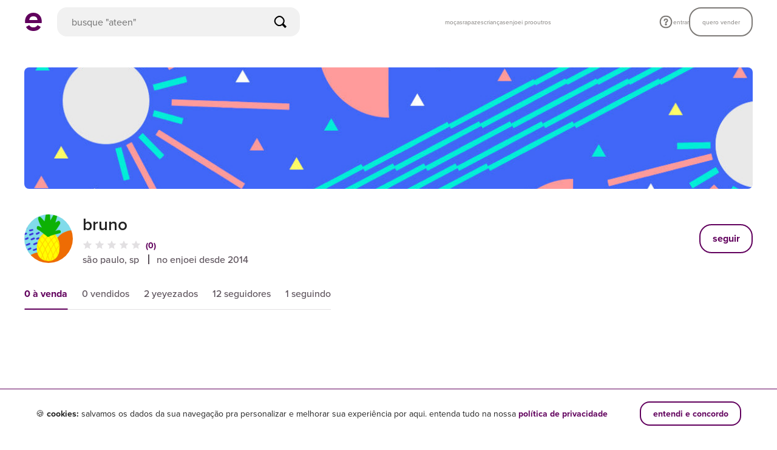

--- FILE ---
content_type: text/html; charset=utf-8
request_url: https://www.enjoei.com.br/@bruno-0c13da
body_size: 14757
content:
<!DOCTYPE html> <html lang="pt-br"> <head> <link rel='dns-prefetch' href='//assets.enjoei.com.br'><link rel='dns-prefetch' href='//assets.enjoei.com.br'><link rel='dns-prefetch' href='//photos.enjoei.com.br'><link rel='dns-prefetch' href='//pages.enjoei.com.br'><link rel='dns-prefetch' href='//enjusearch.enjoei.com.br/graphql'><link rel='dns-prefetch' href='//www.google-analytics.com'><link rel='dns-prefetch' href='//www.googletagmanager.com'><link rel='dns-prefetch' href='//connect.facebook.net'><link rel='dns-prefetch' href='//www.facebook.com'><link rel='dns-prefetch' href='//googleads.g.doubleclick.net'><link rel='dns-prefetch' href='//static.criteo.net'><link rel='preconnect' href='//assets.enjoei.com.br'><link rel='preconnect' href='//assets.enjoei.com.br' crossorigin><link rel='preconnect' href='//photos.enjoei.com.br'><link rel='preconnect' href='//pages.enjoei.com.br'><link rel='preconnect' href='//enjusearch.enjoei.com.br/graphql' crossorigin><link rel='preconnect' href='//www.google-analytics.com'><link rel='preconnect' href='//www.googletagmanager.com'><link rel='preconnect' href='//connect.facebook.net'><link rel='preconnect' href='//www.facebook.com'><link rel='preconnect' href='//googleads.g.doubleclick.net'><link rel='preconnect' href='//static.criteo.net'> <script type="text/javascript">
  (function () {
    var storeNickname = location.pathname.split('/')[1];
    var xhr = new XMLHttpRequest();
    var api = 'https://pages.enjoei.com.br/stores/' + storeNickname + '/v2.json';

    xhr.open('GET', api);
    xhr.send();
    xhr.onload = function() {
      if (xhr.status >= 200 && xhr.status < 300 || xhr.status === 304) {
        var imageId = xhr.response.match(/"header":{"image_public_id":"(.*?)"/)[1];
        var imageUrl = 'https://photos.enjoei.com.br/public/1176x200/' + imageId;

        new Image().src = imageUrl;
      }
    };
  })();
</script> <link rel="preload" as="script" href="https://assets.enjoei.com.br/assets/20170302/web/jquery-04c849dcafe710b4799bfab4ae5bc85fb776bd4d8a63fffc0f40e067e40e13e8.js"> <link rel="preload" as="script" href="https://assets.enjoei.com.br/assets/20170302/web/axios-stimulus-5bdf91340143db27cd8085166f86e95b6decb74f6743a7c9170c936692859b4e.js"> <link rel="preload" as="script" href="https://assets.enjoei.com.br/assets/20170302/web/user-store-7976c29925e91e4815ebc36e0663c8d9eb891e81ea905e1aae45344cf3db687e.js"> <link rel="preload" as="script" href="https://assets.enjoei.com.br/assets/20170302/web/minimal-172c45de5ff749a35deac8bb5b94ed314fbd6b8b6a3e2553965d022a47479db4.js"> <link rel="preload" href="https://assets.enjoei.com.br/assets/packs/js/runtime-c274a5e0db4c69306019.js" as="script"/> <link rel="preload" href="https://assets.enjoei.com.br/assets/packs/js/vue-fc996cc39ddeb871044b.js" as="script"/> <link rel="preload" href="https://assets.enjoei.com.br/assets/packs/js/5479-9d54488114869e1f7644.js" as="script"/> <link rel="preload" href="https://assets.enjoei.com.br/assets/packs/js/2476-d4160624384672c1d3a3.js" as="script"/> <link rel="preload" href="https://assets.enjoei.com.br/assets/packs/js/5353-96d647fdabeb55b51e5e.js" as="script"/> <link rel="preload" href="https://assets.enjoei.com.br/assets/packs/js/6452-a3ae3940b34413fe4d52.js" as="script"/> <link rel="preload" href="https://assets.enjoei.com.br/assets/packs/js/6462-c64b67ef9490892aff07.js" as="script"/> <link rel="preload" href="https://assets.enjoei.com.br/assets/packs/js/23-589c8d897553d87fcb87.js" as="script"/> <link rel="preload" href="https://assets.enjoei.com.br/assets/packs/js/4636-03192dfeedaf67925bd1.js" as="script"/> <link rel="preload" href="https://assets.enjoei.com.br/assets/packs/js/5761-128c3651e9bec01b1365.js" as="script"/> <link rel="preload" href="https://assets.enjoei.com.br/assets/packs/js/5861-2c13b198b9582396df57.js" as="script"/> <link rel="preload" href="https://assets.enjoei.com.br/assets/packs/js/5040-8b8e88a570c72e14f08b.js" as="script"/> <link rel="preload" href="https://assets.enjoei.com.br/assets/packs/js/7131-11d14ca27dde461d6083.js" as="script"/> <link rel="preload" href="https://assets.enjoei.com.br/assets/packs/js/7564-a6ed1c9a76d8260d7351.js" as="script"/> <link rel="preload" href="https://assets.enjoei.com.br/assets/packs/js/674-a0539bc212e790db9f37.js" as="script"/> <link rel="preload" href="https://assets.enjoei.com.br/assets/packs/js/8108-c5b3c74ac647f0ffc5f6.js" as="script"/> <link rel="preload" href="https://assets.enjoei.com.br/assets/packs/js/9159-fc3e231657df77e99f34.js" as="script"/> <link rel="preload" href="https://assets.enjoei.com.br/assets/packs/js/7908-d1d6d466f6e6996394ea.js" as="script"/> <link rel="preload" href="https://assets.enjoei.com.br/assets/packs/js/1323-d6b2da2f85c35698fbb5.js" as="script"/> <link rel="preload" href="https://assets.enjoei.com.br/assets/packs/js/1592-9ddc9b37de25e7c1ea15.js" as="script"/> <link rel="preload" href="https://assets.enjoei.com.br/assets/packs/js/web/users/show-12346ac65d1359860ed1.js" as="script"/> <link rel="preload" as="font" href="https://use.typekit.net/af/efe4a5/00000000000000007735e609/30/d?primer=0c3631e75e900eb7ab7d66a2fee20946f78a393e6c6ee4fad09de3617cc4709d&amp;fvd=n4&amp;v=3" crossorigin> <link rel="preload" as="font" href="https://use.typekit.net/af/78aca8/00000000000000007735e60d/30/d?primer=0c3631e75e900eb7ab7d66a2fee20946f78a393e6c6ee4fad09de3617cc4709d&amp;fvd=n6&amp;v=3" crossorigin> <meta charset="utf-8"/> <meta name="description" content="O site mais simpático para comprar e vender online roupas, sapatos e bolsas! Marcas Zara, Farm, Nike. Baixe o app e vem conferir!"/> <title>Enjoei | É Compra, É Venda | Roupas, Sapatos, Móveis Novos &amp; Usados</title> <meta name="robots" content="index,follow"/> <link rel="manifest" href="/manifest.json"> <meta name="p:domain_verify" content="032d5cfa71314d7a80cc86eda594ef5e"/> <meta name="format-detection" content="telephone=no"/> <meta name="device-type" content="desktop"/> <meta name="facebook-domain-verification" content="dileqb52gjr4yhbhxptadu7wvfnuym"/> <meta property="fb:app_id" content="135378606626199"/> <meta name="csrf-param" content="authenticity_token"/> <meta name="csrf-token" content=""/> <meta name="viewport" content="width=device-width, initial-scale=1.0"/> <link rel="icon" type="image/png" href="/favicon-16x16.png" sizes="16x16"> <link rel="icon" type="image/png" href="/favicon-32x32.png" sizes="32x32"> <link rel="icon" type="image/png" href="/favicon-96x96.png" sizes="96x96"> <link rel="apple-touch-icon" href="/apple-touch-icon-120x120.png"> <link rel="apple-touch-icon" sizes="152x152" href="/apple-touch-icon-152x152.png"> <link rel="apple-touch-icon" sizes="167x167" href="/apple-touch-icon-167x167.png"> <link rel="apple-touch-icon" sizes="180x180" href="/apple-touch-icon-180x180.png"> <link rel="stylesheet" media="all" href="https://assets.enjoei.com.br/assets/20170302/web/font-face-a567ff9bf44e72db071f08f1193b637d95ebb94fcd8b209c8d13b00cadf8edcb.css"/> <link rel="stylesheet" media="all" href="https://assets.enjoei.com.br/assets/packs/css/6462-3f6e0da9.css"/> <link rel="stylesheet" media="all" href="https://assets.enjoei.com.br/assets/packs/css/1316-80b0e669.css"/> <link rel="stylesheet" media="all" href="https://assets.enjoei.com.br/assets/packs/css/7908-b30c9755.css"/> <link rel="stylesheet" media="all" href="https://assets.enjoei.com.br/assets/packs/css/1323-0749da0e.css"/> <link rel="stylesheet" media="all" href="https://assets.enjoei.com.br/assets/packs/css/web/users/show-e727d22f.css"/> <link rel="stylesheet" media="all" href="https://assets.enjoei.com.br/assets/20170302/v4/application-fb528d1d7b7614787df9bc269202c3d00a03e0f6a06432c487f88f92432579e4.css"/> <meta name="apple-mobile-web-app-capable" content="yes"> <meta name="theme-color" content="#ffffff"> </head> <body data-namespace="false" data-controller="users" data-action="show" class="C-Users A-Show users-show has-seller-bar is-v4 p-users-show"> <script>
    (function(w,d,s,l,i){
      w[l] = w[l] || [];
      w[l].push({ 'gtm.start': new Date().getTime(), event: 'gtm.js' });
      var f = d.getElementsByTagName(s)[0], j = d.createElement(s), dl = l != 'dataLayer' ? '&l=' + l : '';
      j.async = true;
      j.src = 'https://www.googletagmanager.com/gtm.js?id='+ i + dl + '&gtm_auth=0QiDAZI7MrmCiH6QzCMejg&gtm_preview=env-1&gtm_cookies_win=x';
      f.parentNode.insertBefore(j,f);
    })(window,document,'script','dataLayer','GTM-PDQHHTL');

    window.dataLayer = window.dataLayer || [];

    window.gtag = window.gtag || function(){window.dataLayer.push(arguments);}

    gtag('js', new Date());

    gtag('config', 'G-09PC6P9CMT', {
      'send_page_view': false,
      'transport_type': 'beacon'
    });
  </script> <svg style="position: absolute; width: 0; height: 0;" width="0" height="0" version="1.1" xmlns="http://www.w3.org/2000/svg" xmlns:xlink="http://www.w3.org/1999/xlink"><defs></defs></svg> <div data-vue="flash-message"> <flash-message v-cloak> </flash-message> </div> <div class="c-header -with-search" data-vue="header"> <v-header enjusearch-url="https://enjusearch.enjoei.com.br/graphql" v-bind:is-store-page="true" initial-search-context="products" v-bind:should-show-mobile-search="true"/> </div> <main class="content"> <div> <div data-vue="seller-bar"> <seller-bar v-cloak is-store-page></seller-bar> </div> <div data-vue="store-header"> <store-header inline-template> <div v-bind:class="['l-store-header has-cover is-placeholder', { 'has-boost-banner': hasBoostBanner }]" v-remove-static-class="{ 'is-placeholder': !shouldShowPlaceholder }"> <div class="o-container"> <div class="l-store-header__cover"> <a v-if="headerImageUrl" v-bind:href="userStore.header.url" aria-hidden="true" v-cloak> <img class="l-store-header__cover-image o-image" alt="" v-bind:src="headerImageUrl" v-on:load="onHeaderImageLoad"/> </a> </div> </div> <div class="o-container -with-gutter"> <div class="l-store-header__wrapper"> <span v-if="shouldShowPlaceholder" class="l-store-header__avatar-placeholder o-avatar -rounded"></span> <a v-bind:href="userStore.canonical_url" class="l-store-header__avatar" v-else v-cloak> <img v-if="avatarImageUrl" class="l-store-header__avatar-image o-avatar -rounded" alt="" v-bind:src="avatarImageUrl"/> </a> <div class="l-store-header__content"> <div class="l-store-header__info-holder"> <template v-if="shouldShowPlaceholder"> <span class="l-store-header__title-placeholder"></span> <span v-if="isDesktop" class="l-store-header__rate-placeholder"></span> <span class="l-store-header__subtitle-placeholder"></span> </template> <template v-else> <div class="l-store-header__title-wrapper"> <h1 class="l-store-header__title" v-cloak> {{ userStore.title }} </h1> <div v-if="userStore.subtitle && hasSubtitleTag" class="l-store-header__tag" v-bind:style="{ color: userStore.subtitle_color, background: userStore.subtitle_tag_color }"> {{ userStore.subtitle }} </div> </div> <list-reviews-store v-if="isDesktop" v-bind:seller-id="userStore.seller_id"></list-reviews-store> <span v-if="userStore.subtitle && !hasSubtitleTag" class="l-store-header__subtitle" v-cloak> {{ userStore.subtitle }} </span> <span v-bind:class="[ 'l-store-header__member-since', { 'with-separator': userStore.subtitle && !hasSubtitleTag } ]" v-cloak> no enjoei desde {{ memberSinceFormattedDate }} </span> </template> </div> <follow-store-button :custom-classes="['-xs-small', '-md-large']" v-if="!isCurrentUserOwnProfile && hasUserStoreData"> </follow-store-button> <a v-if="isCurrentUserOwnProfile && hasCurrentUserData" href="/perfil/alterar" title="Editar perfil" v-cloak> <svg class=" o-icon -xs-size-medium -color-primary -spaced- -cog "> <use xlink:href="#icon-cog"></use> </svg> </a> </div> </div> <boost-banner v-if="shouldShowBoostBannerOnDesktop" class="l-store-header__boost-banner" :title="bannerContent.title" :description="parsedBoostBannerDescription" :icon="bannerContent.icon" title-size="sm" description-size="sm" radius></boost-banner> <div v-if="isMobile" class="l-store-header__review"> <template v-if="shouldShowPlaceholder"> <span class="l-store-header__review-placeholder"></span> </template> <template v-else> <list-reviews-store v-bind:seller-id="userStore.seller_id"></list-reviews-store> </template> <boost-banner v-if="shouldShowBoostBannerOnMobile" class="l-store-header__boost-banner" :title="bannerContent.title" :description="parsedBoostBannerDescription" :icon="bannerContent.icon" radius></boost-banner> </div> <featured-store-progress-card v-if="shouldShowFeaturedStoreComponent" class="l-store-header__featured-store-progress-section" screen="seller_store"/> </div> </div> </store-header> </div> <div data-vue="store-tabs"> <store-tabs v-bind:url-tabs-constants="{&quot;followers&quot;:&quot;seguidores&quot;,&quot;following&quot;:&quot;seguindo&quot;,&quot;liked&quot;:&quot;yeyezados&quot;,&quot;sold&quot;:&quot;vendidos&quot;}" inline-template> <div class="o-container -with-gutter"> <div class="o-grid -vertical-gutter -xs-gutter-small -md-gutter-medium"> <div class="o-grid__item -xs-24 t-relative t-reset-font-size l-store-tabs-search-wrapper"> <div v-if="!isCountersReady" class="l-store-tabs-placeholder"></div> <div v-else class="c-store-tabs"> <div class="o-tabs -medium -no-wrap" v-bind:class="{ 'is-mounted': true }" data-controller="o-tabs" data-target="" data-o-tabs-remote="false"> <div class="o-tabs__container"> <a v-cloak v-if="userStoreCounters.available_products !== null &amp;&amp; userStoreCounters.available_products !== undefined" class="o-tabs__item is-active" v-bind:href="tabsUrls &amp;&amp; tabsUrls.available" data-target="o-tabs.item" data-action="click-&gt;o-tabs#onItemClick" data-remote="false" data-type="" data-index="0" v-bind:title="(isCountersReady &amp;&amp; userStoreCounters.available_products &gt;= 0 ? abbreviateNumber(userStoreCounters.available_products) : &#39;&#39;) + &#39; à venda&#39;" v-on:click="registerEvent('default')"> <template v-if='isCountersReady && userStoreCounters.available_products>= 0'> {{ abbreviateNumber(userStoreCounters.available_products) }} </template> à venda </a> <a v-cloak v-if="userStoreCounters.sold_products !== null &amp;&amp; userStoreCounters.sold_products !== undefined &amp;&amp; !isB2cStore" class="o-tabs__item " v-bind:href="tabsUrls &amp;&amp; tabsUrls.sold" data-target="o-tabs.item" data-action="click-&gt;o-tabs#onItemClick" data-remote="false" data-type="" data-index="1" v-bind:title="(isCountersReady &amp;&amp; userStoreCounters.sold_products &gt;= 0 ? abbreviateNumber(userStoreCounters.sold_products) : &#39;&#39;) + &#39; &#39; + soldProductsLabel" v-on:click="registerEvent('sold')"> <template v-if='isCountersReady && userStoreCounters.sold_products>= 0'> {{ abbreviateNumber(userStoreCounters.sold_products) }} </template> {{ soldProductsLabel }} </a> <a v-cloak v-if="userStoreCounters.liked_products !== null &amp;&amp; userStoreCounters.liked_products !== undefined &amp;&amp; !isB2cStore" class="o-tabs__item " v-bind:href="tabsUrls &amp;&amp; tabsUrls.liked" data-target="o-tabs.item" data-action="click-&gt;o-tabs#onItemClick" data-remote="false" data-type="" data-index="2" v-bind:title="(isCountersReady &amp;&amp; userStoreCounters.liked_products &gt;= 0 ? abbreviateNumber(userStoreCounters.liked_products) : &#39;&#39;) + &#39; &#39; + likedProductsLabel" v-on:click="registerEvent('liked')"> <template v-if='isCountersReady && userStoreCounters.liked_products>= 0'> {{ abbreviateNumber(userStoreCounters.liked_products) }} </template> {{ likedProductsLabel }} </a> <a v-cloak v-if="userStoreCounters.followers !== null &amp;&amp; userStoreCounters.followers !== undefined" class="o-tabs__item " v-bind:href="tabsUrls &amp;&amp; tabsUrls.followers" data-target="o-tabs.item" data-action="click-&gt;o-tabs#onItemClick" data-remote="false" data-type="" data-index="3" v-bind:title="(isCountersReady &amp;&amp; userStoreCounters.followers &gt;= 0 ? abbreviateNumber(userStoreCounters.followers) : &#39;&#39;) + &#39; &#39; + followersLabel" v-on:click="registerEvent('followers')"> <template v-if='isCountersReady && userStoreCounters.followers>= 0'> {{ abbreviateNumber(userStoreCounters.followers) }} </template> {{ followersLabel }} </a> <a v-cloak v-if="userStoreCounters.following !== null &amp;&amp; userStoreCounters.following !== undefined &amp;&amp; !isB2cStore" class="o-tabs__item " v-bind:href="tabsUrls &amp;&amp; tabsUrls.following" data-target="o-tabs.item" data-action="click-&gt;o-tabs#onItemClick" data-remote="false" data-type="" data-index="4" v-bind:title="(isCountersReady &amp;&amp; userStoreCounters.following &gt;= 0 ? abbreviateNumber(userStoreCounters.following) : &#39;&#39;) + &#39; seguindo&#39;" v-on:click="registerEvent('following')"> <template v-if='isCountersReady && userStoreCounters.following>= 0'> {{ abbreviateNumber(userStoreCounters.following) }} </template> seguindo </a> </div> </div> </div> <store-search inline-template v-bind:products-per-page="30"> <form v-cloak class="c-store-search" v-on:submit.prevent="hasValidTerm && submitForm()" v-show="shouldShow"> <input class="c-store-search__input" type="text" v-model.trim="term" placeholder="buscar nessa loja"> <button class="c-store-search__button" type="submit" v-bind:disabled="isFetchingAggregations"> <svg class=" o-icon -xs-size-medium -color-primary -spaced- -search "> <use xlink:href="#icon-search"></use> </svg> </button> </form> </store-search> </div> </div> </div> </store-tabs> </div> <div data-vue="users-show-page"> <users-show-page inline-template v-bind:params="{&quot;default&quot;:true,&quot;controller&quot;:&quot;users&quot;,&quot;action&quot;:&quot;show&quot;,&quot;id&quot;:&quot;public&quot;}" v-bind:route-spec="'/@:id(/page/:page)(.:format)'" v-bind:abbr-params-map="{&quot;query&quot;:&quot;q&quot;,&quot;brands&quot;:&quot;b&quot;,&quot;store_kind&quot;:&quot;sk&quot;,&quot;department&quot;:&quot;d&quot;,&quot;sub_categories&quot;:&quot;s&quot;,&quot;size_types&quot;:&quot;st&quot;,&quot;clothes&quot;:&quot;sc&quot;,&quot;waist&quot;:&quot;sw&quot;,&quot;shoes&quot;:&quot;ss&quot;,&quot;shipping_range&quot;:&quot;sr&quot;,&quot;price_min&quot;:&quot;pg&quot;,&quot;price_max&quot;:&quot;pl&quot;,&quot;used&quot;:&quot;u&quot;,&quot;promotion_slug&quot;:&quot;p&quot;,&quot;seller_segmentation&quot;:&quot;sls&quot;,&quot;last_published_at&quot;:&quot;lp&quot;,&quot;published_before&quot;:&quot;pb&quot;,&quot;sort&quot;:&quot;o&quot;,&quot;plan_id&quot;:&quot;pp&quot;,&quot;current_page_cursor&quot;:&quot;cc&quot;,&quot;previous_pages_cursors&quot;:&quot;pc&quot;,&quot;discount_percentage_min&quot;:&quot;dg&quot;,&quot;discount_percentage_max&quot;:&quot;dl&quot;,&quot;search_id&quot;:&quot;sid&quot;,&quot;recommendation_department&quot;:&quot;dep&quot;,&quot;recommendation_category&quot;:&quot;cat&quot;,&quot;recommendation_sub_category&quot;:&quot;sub&quot;,&quot;recommendation_segment&quot;:&quot;seg&quot;,&quot;refid&quot;:&quot;refid&quot;,&quot;action_source&quot;:&quot;action_source&quot;,&quot;sales_propensity_tier&quot;:&quot;spt&quot;}" v-bind:should-fill-document-meta="true" v-bind:app-deep-links="{&quot;android&quot;:&quot;android-app://br.com.enjoei.app/enjoei/profile&quot;,&quot;ios&quot;:&quot;ios-app://783409492/enjoei/profile&quot;}"> <div> <default-tab v-bind:route-spec="'/@:id(/page/:page)(.:format)'" v-bind:abbr-params-map="{&quot;query&quot;:&quot;q&quot;,&quot;brands&quot;:&quot;b&quot;,&quot;store_kind&quot;:&quot;sk&quot;,&quot;department&quot;:&quot;d&quot;,&quot;sub_categories&quot;:&quot;s&quot;,&quot;size_types&quot;:&quot;st&quot;,&quot;clothes&quot;:&quot;sc&quot;,&quot;waist&quot;:&quot;sw&quot;,&quot;shoes&quot;:&quot;ss&quot;,&quot;shipping_range&quot;:&quot;sr&quot;,&quot;price_min&quot;:&quot;pg&quot;,&quot;price_max&quot;:&quot;pl&quot;,&quot;used&quot;:&quot;u&quot;,&quot;promotion_slug&quot;:&quot;p&quot;,&quot;seller_segmentation&quot;:&quot;sls&quot;,&quot;last_published_at&quot;:&quot;lp&quot;,&quot;published_before&quot;:&quot;pb&quot;,&quot;sort&quot;:&quot;o&quot;,&quot;plan_id&quot;:&quot;pp&quot;,&quot;current_page_cursor&quot;:&quot;cc&quot;,&quot;previous_pages_cursors&quot;:&quot;pc&quot;,&quot;discount_percentage_min&quot;:&quot;dg&quot;,&quot;discount_percentage_max&quot;:&quot;dl&quot;,&quot;search_id&quot;:&quot;sid&quot;,&quot;recommendation_department&quot;:&quot;dep&quot;,&quot;recommendation_category&quot;:&quot;cat&quot;,&quot;recommendation_sub_category&quot;:&quot;sub&quot;,&quot;recommendation_segment&quot;:&quot;seg&quot;,&quot;refid&quot;:&quot;refid&quot;,&quot;action_source&quot;:&quot;action_source&quot;,&quot;sales_propensity_tier&quot;:&quot;spt&quot;}" v-bind:allowed-filters="[&quot;sort&quot;,&quot;department&quot;,&quot;sub_categories&quot;,&quot;brands&quot;,&quot;sizes&quot;,&quot;price&quot;,&quot;last_published_at&quot;,&quot;published_before&quot;,&quot;used&quot;,&quot;exposure&quot;,&quot;recommendation_department&quot;,&quot;sales_propensity_tier&quot;]" v-bind:has-report-form="hasReportForm" inline-template> <div class="o-container -with-gutter"> <div class="o-grid -xs-gutter-small -md-gutter-medium"> <div class="o-grid__item -xs-24"> <div class="l-store-vacation-info" v-bind:class="{ '-public-store-profile' : !isCurrentUserOwnProfile }" v-if="userStore.on_vacation" v-cloak> <store-vacation-info v-bind:message="isCurrentUserOwnProfile ? 'loja de folga. para voltar a vender e publicar novos anúncios você precisa ativá-la antes.' : 'loja de folga. em breve voltaremos à nossa programação normal.'" v-bind:should-show-button="isCurrentUserOwnProfile"></store-vacation-info> </div> <div v-else> <product-feed inline-template v-bind:products-per-page="30" v-bind:allowed-filters="[&quot;sort&quot;,&quot;department&quot;,&quot;sub_categories&quot;,&quot;brands&quot;,&quot;sizes&quot;,&quot;price&quot;,&quot;last_published_at&quot;,&quot;published_before&quot;,&quot;used&quot;,&quot;exposure&quot;,&quot;recommendation_department&quot;,&quot;sales_propensity_tier&quot;]" v-bind:hide-filters-when-single-page="true" v-bind:has-report-form="hasReportForm" v-bind:breadcrumbs="[]" liked-by-user-api-url="https://api.enjoei.com.br/liked_by_user" liked-by-user-api-version="1" v-bind:is-recommendation-filters-enabled="isRecommendationFiltersEnabled" v-bind:is-breadcrumb-fetching="false"> <div class="c-product-feed"> <div class="c-product-feed__wrapper"> <v-breadcrumbs v-if="!isStore && isRecommendationFiltersEnabled" v-bind:items="breadcrumbs" v-bind:is-breadcrumb-fetching="isBreadcrumbFetching"></v-breadcrumbs> <v-recommendation-context v-if="!isStore && isRecommendationFiltersEnabled" @apply-filters="recommendationContextFilter"/></v-recommendation-context> <div class="c-product-feed__filters" v-if="shouldShowFilters"> <product-feed-filters inline-template v-bind:search-products-service="searchProductsService" v-bind:filters="[{&quot;name&quot;:&quot;sort&quot;,&quot;placeholder_size&quot;:&quot;medium&quot;,&quot;label&quot;:&quot;mais relevantes&quot;},{&quot;name&quot;:&quot;exposure&quot;,&quot;placeholder_size&quot;:&quot;medium&quot;,&quot;label&quot;:&quot;nivel de exposição&quot;},{&quot;name&quot;:&quot;department&quot;,&quot;aggregation&quot;:&quot;departments&quot;,&quot;placeholder_size&quot;:&quot;medium&quot;,&quot;label&quot;:&quot;departamento&quot;},{&quot;name&quot;:&quot;sub_categories&quot;,&quot;aggregation&quot;:&quot;relevant_sub_categories&quot;,&quot;placeholder_size&quot;:&quot;medium&quot;,&quot;label&quot;:&quot;categoria&quot;},{&quot;name&quot;:&quot;brands&quot;,&quot;aggregation&quot;:&quot;brands&quot;,&quot;placeholder_size&quot;:&quot;small&quot;,&quot;label&quot;:&quot;marca&quot;},{&quot;name&quot;:&quot;sizes&quot;,&quot;aggregation&quot;:&quot;size_types&quot;,&quot;placeholder_size&quot;:&quot;medium&quot;,&quot;label&quot;:&quot;tamanho&quot;},{&quot;name&quot;:&quot;price&quot;,&quot;placeholder_size&quot;:&quot;small&quot;,&quot;label&quot;:&quot;preço&quot;},{&quot;name&quot;:&quot;last_published_at&quot;,&quot;placeholder_size&quot;:&quot;medium&quot;,&quot;label&quot;:&quot;novidades&quot;},{&quot;name&quot;:&quot;used&quot;,&quot;placeholder_size&quot;:&quot;medium&quot;,&quot;label&quot;:&quot;condição&quot;}]" v-on:toggle="toggleFilterOverlay" v-bind:filters-applied-label-options="{&quot;sizes&quot;:{&quot;label_abbr&quot;:&quot;tam&quot;,&quot;types_descriptions&quot;:{&quot;mocas&quot;:{&quot;clothes&quot;:&quot;camisas, camisetas, blusas...&quot;,&quot;waist&quot;:&quot;calças, bermudas, shorts...&quot;,&quot;shoes&quot;:&quot;sandálias, rasteirinhas, sapatos...&quot;},&quot;rapazes&quot;:{&quot;clothes&quot;:&quot;camisas, camisetas, blusas...&quot;,&quot;waist&quot;:&quot;calças, bermudas, shorts...&quot;,&quot;shoes&quot;:&quot;sapatos, botas, tênis...&quot;},&quot;kids&quot;:{&quot;clothes&quot;:&quot;camisetas, calças, shorts...&quot;,&quot;waist&quot;:&quot;body, macacões, conjuntos...&quot;,&quot;shoes&quot;:&quot;sapatinhos, tênis, sandálias...&quot;},&quot;feminino&quot;:{&quot;clothes&quot;:&quot;camisas, camisetas, blusas...&quot;,&quot;waist&quot;:&quot;calças, bermudas, shorts...&quot;,&quot;shoes&quot;:&quot;sandálias, rasteirinhas, sapatos...&quot;},&quot;masculino&quot;:{&quot;clothes&quot;:&quot;camisas, camisetas, blusas...&quot;,&quot;waist&quot;:&quot;calças, bermudas, shorts...&quot;,&quot;shoes&quot;:&quot;sapatos, botas, tênis...&quot;},&quot;infantil&quot;:{&quot;clothes&quot;:&quot;camisetas, calças, shorts...&quot;,&quot;waist&quot;:&quot;body, macacões, conjuntos...&quot;,&quot;shoes&quot;:&quot;sapatinhos, tênis, sandálias...&quot;}}},&quot;price&quot;:{&quot;unit&quot;:&quot;R$&quot;,&quot;from&quot;:&quot;de&quot;,&quot;until&quot;:&quot;até&quot;},&quot;last_published_at&quot;:{&quot;options&quot;:[{&quot;label&quot;:&quot;últimas 24h&quot;,&quot;value&quot;:&quot;24h&quot;},{&quot;label&quot;:&quot;últimos 7 dias&quot;,&quot;value&quot;:&quot;7d&quot;},{&quot;label&quot;:&quot;últimos 14 dias&quot;,&quot;value&quot;:&quot;14d&quot;},{&quot;label&quot;:&quot;últimos 30 dias&quot;,&quot;value&quot;:&quot;30d&quot;}]},&quot;used&quot;:{&quot;never_used&quot;:&quot;novo&quot;,&quot;already_used&quot;:&quot;usado&quot;},&quot;shipping_range&quot;:{&quot;options&quot;:[{&quot;label&quot;:&quot;minha cidade&quot;,&quot;value&quot;:&quot;same_city&quot;},{&quot;label&quot;:&quot;meu estado&quot;,&quot;value&quot;:&quot;same_state&quot;},{&quot;label&quot;:&quot;regiões próximas&quot;,&quot;value&quot;:&quot;near_regions&quot;},{&quot;label&quot;:&quot;todo o Brasil&quot;,&quot;value&quot;:&quot;same_country&quot;}]},&quot;exposure&quot;:{&quot;options&quot;:[{&quot;label&quot;:&quot;alto&quot;,&quot;value&quot;:&quot;high&quot;},{&quot;label&quot;:&quot;médio&quot;,&quot;value&quot;:&quot;medium&quot;},{&quot;label&quot;:&quot;baixo&quot;,&quot;value&quot;:&quot;low&quot;}]},&quot;sort&quot;:{&quot;options&quot;:[{&quot;label&quot;:&quot;mais relevantes&quot;,&quot;value&quot;:&quot;&quot;},{&quot;label&quot;:&quot;menor preço&quot;,&quot;value&quot;:&quot;low_price&quot;},{&quot;label&quot;:&quot;maior preço&quot;,&quot;value&quot;:&quot;high_price&quot;},{&quot;label&quot;:&quot;maior desconto&quot;,&quot;value&quot;:&quot;high_discount&quot;}]}}" v-bind:is-recommendation-filters-enabled="isRecommendationFiltersEnabled"> <div class="c-product-feed-filters is-fetching" v-click-outside="isOpen && apply.bind(this, { shouldClose: true })" v-bind:class="[ { 'is-open': isOpen }, '-' + activeFilter + '-filter-active' ]" v-remove-static-class="{ 'is-fetching': isReady }"> <div class="c-product-feed-filters__buttons -placeholders"> <div class="c-product-feed-filters__placeholder -medium"></div> <div class="c-product-feed-filters__placeholder -medium"></div> <div class="c-product-feed-filters__placeholder -medium"></div> <div class="c-product-feed-filters__placeholder -medium"></div> <div class="c-product-feed-filters__placeholder -small"></div> </div> <div class="c-product-feed-filters__buttons"> <button class="c-product-feed-filters__button" type="button" v-if="(!filter.aggregation || aggregations[filter.aggregation] && aggregations[filter.aggregation].length) && isFilterAvailable(filter.name)" v-for="(filter, index) in filters" v-on:click="toggleFilterExpansion(filter.name)" v-bind:key="'filter-' + filter.name + '-' + index" v-bind:data-filter="filter.name" ref="filterButton" v-bind:class="[ { 'is-open': filter.name === activeFilter && isOpen, 'is-active': hasSelectedOption(filter.name), 't-lowercase': shouldBeLowercase(filter.name) }, '-' + filter.name ]" v-bind:title="getCustomLabel(filter.name) || filter.label" v-bind:data-test="getDataTestValue(filter.name, 'button')"> {{ getCustomLabel(filter.name) || filter.label.toLowerCase() }} <svg class=" o-icon -xs-size-medium -color-primary -spaced- -arrow-down "> <use xlink:href="#icon-arrow-down"></use> </svg> </button> <div class="c-product-feed-filters__button is-active" v-if="staticOptions.promotion_slug"> em promoção <button type="button" v-on:click="resetStaticOptions(['promotion_slug'])"> <svg class=" o-icon -xs-size-xsmall -color-white -spaced- -cross "> <use xlink:href="#icon-cross"></use> </svg> </button> </div> <div class="c-product-feed-filters__button is-active" v-if="staticOptions.seller_segmentation"> ps <button type="button" v-on:click="resetStaticOptions(['seller_segmentation'])"> <svg class=" o-icon -xs-size-xsmall -color-white -spaced- -cross "> <use xlink:href="#icon-cross"></use> </svg> </button> </div> <div class="c-product-feed-filters__button is-active" v-if="staticOptions.discount_percentage_min && !staticOptions.discount_percentage_max"> {{ staticOptions.discount_percentage_min }}% off <button type="button" v-on:click="resetStaticOptions(['discount_percentage_min'])"> <svg class=" o-icon -xs-size-xsmall -color-white -spaced- -cross "> <use xlink:href="#icon-cross"></use> </svg> </button> </div> <div class="c-product-feed-filters__button is-active" v-if="staticOptions.discount_percentage_max && !staticOptions.discount_percentage_min"> até {{ staticOptions.discount_percentage_max }}% off <button type="button" v-on:click="resetStaticOptions(['discount_percentage_max'])"> <svg class=" o-icon -xs-size-xsmall -color-white -spaced- -cross "> <use xlink:href="#icon-cross"></use> </svg> </button> </div> <div class="c-product-feed-filters__button is-active" v-if="staticOptions.discount_percentage_max && staticOptions.discount_percentage_min"> {{ staticOptions.discount_percentage_min }}% - {{ staticOptions.discount_percentage_max }}% off <button type="button" v-on:click="resetStaticOptions(['discount_percentage_max', 'discount_percentage_min'])"> <svg class=" o-icon -xs-size-xsmall -color-white -spaced- -cross "> <use xlink:href="#icon-cross"></use> </svg> </button> </div> <div class="c-product-feed-filters__button is-active" v-if="staticOptions.published_before"> outlet <button type="button" v-on:click="resetStaticOptions(['published_before'])"> <svg class=" o-icon -xs-size-xsmall -color-white -spaced- -cross "> <use xlink:href="#icon-cross"></use> </svg> </button> </div> <button class="c-product-feed-filters__button -reset t-lowercase" v-bind:disabled="!hasFilterApplied" v-on:click="resetOptions()" type="button" data-test="button-limpar"> limpar filtros </button> </div> <div class="c-product-feed-filters__content" ref="filterContent" v-on:keyup.esc="close" tabindex="0"> <form class="c-product-feed-filters__content-form" v-on:submit.prevent> <div class="c-product-feed-filters__content-head" ref="filterContentHead"> <button type="button" class="c-product-feed-filters__button-close" v-on:click="close"> <svg class=" o-icon -xs-size-medium -color- -spaced- -cross "> <use xlink:href="#icon-cross"></use> </svg> </button> <p class="c-product-feed-filters__content-head__title t-lowercase"> {{ activeFilterDetails.label }} </p> </div> <div class="c-product-feed-filters__content-body" ref="filterContentBody"> <div class="c-product-feed-filters__content-wrapper" v-bind:ref="'sort' === activeFilter ? 'activeFilterWrapper' : ''" v-bind:class="{ 'is-open': 'sort' === activeFilter }"> <p class="c-product-feed-filters__filter-name"> <strong> mais relevantes </strong> </p> <div> <label class="c-product-feed-filters__option-item -radio t-lowercase" v-bind:key="'filter-sort-option-'" v-bind:class="{ 'is-active': selectedOptions.sort === '' || !selectedOptions.sort && 'relevants' === '' }"> <input type="radio" name="filter-sort" value="" v-on:click="setSort('')" v-bind:data-test="getDataTestSortValue('')"> mais relevantes </label> <label class="c-product-feed-filters__option-item low_price -radio t-lowercase" v-bind:key="'filter-sort-option-low_price'" v-bind:class="{ 'is-active': selectedOptions.sort === 'low_price' || !selectedOptions.sort && 'relevants' === 'low_price' }"> <input type="radio" name="filter-sort" value="low_price" v-on:click="setSort('low_price')" v-bind:data-test="getDataTestSortValue('low_price')"> menor preço </label> <label class="c-product-feed-filters__option-item high_price -radio t-lowercase" v-bind:key="'filter-sort-option-high_price'" v-bind:class="{ 'is-active': selectedOptions.sort === 'high_price' || !selectedOptions.sort && 'relevants' === 'high_price' }"> <input type="radio" name="filter-sort" value="high_price" v-on:click="setSort('high_price')" v-bind:data-test="getDataTestSortValue('high_price')"> maior preço </label> <label class="c-product-feed-filters__option-item high_discount -radio t-lowercase" v-bind:key="'filter-sort-option-high_discount'" v-bind:class="{ 'is-active': selectedOptions.sort === 'high_discount' || !selectedOptions.sort && 'relevants' === 'high_discount' }"> <input type="radio" name="filter-sort" value="high_discount" v-on:click="setSort('high_discount')" v-bind:data-test="getDataTestSortValue('high_discount')"> maior desconto </label> </div> </div> <div class="c-product-feed-filters__content-wrapper" v-bind:ref="'exposure' === activeFilter ? 'activeFilterWrapper' : ''" v-bind:class="{ 'is-open': 'exposure' === activeFilter }"> <p class="c-product-feed-filters__filter-name"> <strong> nivel de exposição </strong> </p> <div> <label class="c-product-feed-filters__option-item -radio t-lowercase" v-bind:class="{ 'is-active': selectedOptions.exposure === 'high' }"> <input type="radio" name="filter-exposure-type" value="high" v-model="selectedOptions.exposure"> alto </label> <label class="c-product-feed-filters__option-item -radio t-lowercase" v-bind:class="{ 'is-active': selectedOptions.exposure === 'medium' }"> <input type="radio" name="filter-exposure-type" value="medium" v-model="selectedOptions.exposure"> médio </label> <label class="c-product-feed-filters__option-item -radio t-lowercase" v-bind:class="{ 'is-active': selectedOptions.exposure === 'low' }"> <input type="radio" name="filter-exposure-type" value="low" v-model="selectedOptions.exposure"> baixo </label> </div> </div> <div class="c-product-feed-filters__content-wrapper" v-if="aggregations.departments" v-bind:ref="'department' === activeFilter ? 'activeFilterWrapper' : ''" v-bind:class="{ 'is-open': 'department' === activeFilter }"> <p class="c-product-feed-filters__filter-name"> <strong> departamento </strong> </p> <div> <label class="c-product-feed-filters__option-item -radio t-lowercase" v-bind:class="{ 'is-active': selectedOptions.department === option.slug }" v-for="option in aggregations.departments" v-bind:key="'filter-brands-' + option.slug"> <input type="radio" v-bind:value="option.slug" v-model="selectedOptions.department" data_test="button-depto-op"> {{ option.name }} </label> </div> </div> <div class="c-product-feed-filters__content-wrapper" v-if="aggregations.relevant_sub_categories" v-bind:ref="'sub_categories' === activeFilter ? 'activeFilterWrapper' : ''" v-bind:class="{ 'is-open': 'sub_categories' === activeFilter }"> <p class="c-product-feed-filters__filter-name"> <strong> categoria </strong> </p> <div class="c-product-feed-filters__slider" v-bind:class="{ 'department-selected': department || selectedOptions.department || departmentPreFilterSelected }"> <div class="c-product-feed-filters__slider-wrapper"> <div class="c-product-feed-filters__slider-content"> <v-stack class="c-product-feed-filters__text t-lowercase" tag="span" v-bind:custom-gutter="isMobile ? '16px 0 0' : ''"> selecione antes um departamento: </v-stack> <div class="c-product-feed-filters__option-wrapper"> <button class="c-product-feed-filters__option-button -arrow t-lowercase" type="button" v-on:click="chooseDepartmentPreFilter(option.slug)" v-for="option in departmentOptions" v-bind:key="'department-pre-filter-sub_categories-' + option.slug" v-bind:disabled="isFetchingAggregationsAfterPreFilter" data-test="button-depto-op"> {{ option.name }} <svg class=" o-icon -xs-size-medium -color- -spaced- -arrow-right "> <use xlink:href="#icon-arrow-right"></use> </svg> </button> </div> </div> <div class="c-product-feed-filters__slider-content -filter-content"> <template v-if="isDesktop"> <div class="c-product-feed-filters__option-item -checkbox" v-for="(category, index) in aggregations.relevant_sub_categories" v-bind:key="'filter-category-' + category.slug + '-' + index"> <label class="o-checkbox t-lowercase -xs-small"> <input type="checkbox" class="o-checkbox__input" v-bind:id="&#39;category-option-&#39; + category.slug" name="" value="" data-validate="" data-validate-as-group="" data-patterns="isChecked" data-target="" data-action="" data-test="button-cat-op" v-model="selectedOptions.sub_categories" v-bind:value="category.slug"/> <span class="o-checkbox__blank"></span> <span class="o-checkbox__label"> {{ category.name }} </span> </label> </div> </template> <div v-else class="c-product-feed-filters__option-button-group"> <label v-for="(category, index) in aggregations.relevant_sub_categories" v-bind:key="'category-option-' + category.slug" v-bind:class="[ 'c-product-feed-filters__option-button -small t-lowercase', { 'is-active': (selectedOptions.sub_categories || []).includes(category.slug) } ]"> <input type="checkbox" v-model="selectedOptions.sub_categories" v-bind:value="category.slug" data-test="button-cat-op"/> {{ category.name }} </label> </div> </div> </div> </div> </div> <div class="c-product-feed-filters__content-wrapper" v-if="aggregations.brands" v-bind:ref="'brands' === activeFilter ? 'activeFilterWrapper' : ''" v-bind:class="{ 'is-open': 'brands' === activeFilter }"> <p class="c-product-feed-filters__filter-name"> <strong> marca </strong> </p> <div v-bind:class="[ 'c-product-feed-filters__options-search', { 'has-no-results': isSearchingOptions && optionsSearchResults.length === 0, 'is-searching': isSearchingOptions } ]"> <div class="c-product-feed-filters__options-search__input-wrapper"> <input class="c-product-feed-filters__options-search__input o-input -fill" type="text" name="brand_options_search" v-bind:placeholder="isDesktop ? 'buscar marcas' : ''" v-model="optionsSearchTerm" v-on:focus="isSearchingOptions = true" autocomplete="off" autocapitalize="off" spellcheck="false" autocorrect="off" data-test="input-marca-busca"/> <svg class=" o-icon -xs-size-medium -color- -spaced- -search c-product-feed-filters__options-search__icon "> <use xlink:href="#icon-search"></use> </svg> </div> <button class="c-product-feed-filters__options-search__cancel t-lowercase" v-on:click="isSearchingOptions = false" type="button" data-test="button-marca-pesq-cancel"> cancelar </button> </div> <div class="c-product-feed-filters__options-suggestions" v-show="optionsSearchResults.length> 0" > <label class="c-product-feed-filters__options-suggestion t-lowercase" v-for="option in optionsSearchResults.slice(0, searchableOptionsTrimSize)" v-bind:key="'filter-suggested-brands-' + option.slug"> <input class="c-product-feed-filters__options-suggestion__input" type="checkbox" v-on:change="apply({ shouldClose: true, shouldWaitNextTick: true })" v-model="selectedOptions.brands" v-bind:value="option.slug" v-bind:id="'brand-option-' + option.slug"/> <span v-html=" (option.name.charAt(0).toUpperCase() + option.name.slice(1)).replace( new RegExp('(' + optionsSearchTerm + ')', 'gi'), '<b>$1</b>' ) "></span> </label> </div> <div v-show="!isSearchingOptions"> <template v-if="isDesktop"> <div class="c-product-feed-filters__option-item -checkbox" v-for="option in aggregations.brands.slice(0, Math.max(selectedOptions.brands.length, searchableOptionsTrimSize))" v-bind:key="'filter-brands-' + option.slug"> <label class="o-checkbox t-lowercase -xs-small"> <input type="checkbox" class="o-checkbox__input" v-bind:id="&#39;brand-option-&#39; + option.slug" name="" value="" data-validate="" data-validate-as-group="" data-patterns="isChecked" data-target="" data-action="" data-test="button-marca-op" v-model="selectedOptions.brands" v-bind:value="option.slug"/> <span class="o-checkbox__blank"></span> <span class="o-checkbox__label"> {{ option.name }} </span> </label> </div> </template> <div v-else class="c-product-feed-filters__option-button-group"> <label v-for="option in aggregations.brands.slice(0, Math.max(selectedOptions.brands.length, searchableOptionsTrimSize))" v-bind:key="'filter-brands-' + option.slug" v-bind:class="[ 'c-product-feed-filters__option-button -small t-lowercase', { 'is-active': (selectedOptions.brands || []).includes(option.slug) } ]"> <input type="checkbox" v-model="selectedOptions.brands" v-bind:value="option.slug" data-test="button-marca-op"/> {{ option.name }} </label> </div> </div> </div> <div class="c-product-feed-filters__content-wrapper" v-if="aggregations.size_types" v-bind:ref="'sizes' === activeFilter ? 'activeFilterWrapper' : ''" v-bind:class="{ 'is-open': 'sizes' === activeFilter }"> <p class="c-product-feed-filters__filter-name"> <strong> tamanho </strong> </p> <div class="c-product-feed-filters__slider" v-bind:class="{ 'department-selected': department || selectedOptions.department || departmentPreFilterSelected }"> <div class="c-product-feed-filters__slider-wrapper"> <div class="c-product-feed-filters__slider-content"> <v-stack class="c-product-feed-filters__text t-lowercase" tag="span" v-bind:custom-gutter="isMobile ? '16px 0 0' : ''"> selecione antes um departamento: </v-stack> <div class="c-product-feed-filters__option-wrapper"> <button class="c-product-feed-filters__option-button -arrow t-lowercase" type="button" v-on:click="chooseDepartmentPreFilter(option.slug)" v-for="option in departmentOptions" v-bind:key="'department-pre-filter-sizes-' + option.slug" v-bind:disabled="isFetchingAggregationsAfterPreFilter" data-test="button-depto-op"> {{ option.name }} <svg class=" o-icon -xs-size-medium -color- -spaced- -arrow-right "> <use xlink:href="#icon-arrow-right"></use> </svg> </button> </div> </div> <div class="c-product-feed-filters__slider-content -filter-content"> <v-stack v-bind:rows="true" v-bind:custom-gutter="isMobile ? '16px 0' : ''" v-bind:custom-gap="isMobile ? '48px' : '40px'"> <v-stack v-for="optionGroup in aggregations.size_types" v-bind:key="'filter-sizes-group-' + optionGroup.name" v-bind:rows="true" v-bind:custom-gap="isMobile ? '16px' : '10px'"> <span class="c-product-feed-filters__text t-lowercase"> <template v-if="optionGroup.name === 'clothes'"> {{ getSizeTypeDescription('clothes') }} </template> <template v-else-if="optionGroup.name === 'waist'"> {{ getSizeTypeDescription('waist') }} </template> <template v-else-if="optionGroup.name === 'shoes'"> {{ getSizeTypeDescription('shoes') }} </template> </span> <div class="c-product-feed-filters__option-button-group"> <label v-bind:class="[ 'c-product-feed-filters__option-button -small', { 'is-active': (selectedOptions.size_types[optionGroup.name] || []).includes(option.slug) } ]" v-for="option in optionGroup.sizes" v-bind:key="'filter-sizes-' + option.slug"> <input type="checkbox" v-model="selectedOptions.size_types[optionGroup.name]" v-bind:value="option.slug" data-test="button-tam-op"/> {{ option.name }} </label> </div> </v-stack> </v-stack> </div> </div> </div> </div> <div class="c-product-feed-filters__content-wrapper" v-bind:ref="'price' === activeFilter ? 'activeFilterWrapper' : ''" v-bind:class="{ 'is-open': 'price' === activeFilter }"> <p class="c-product-feed-filters__filter-name"> <strong> preço </strong> </p> <div class="c-product-feed-filters__filter-price-fields"> <div class="c-product-feed-filters__filter-price-field"> <label class="c-product-feed-filters__option-field -price" data-unit="R$"> de <input class="o-input" type="number" v-bind:value="selectedOptions.price_min" v-on:input="setPriceFilter" name="price_min" pattern="\d*" data-test="input-preco-de"> </label> </div> <div class="c-product-feed-filters__filter-price-field"> <label class="c-product-feed-filters__option-field -price" data-unit="R$"> até <input class="o-input" type="number" v-bind:value="selectedOptions.price_max" v-on:input="setPriceFilter" name="price_max" pattern="\d*" data-test="input-preco-ate"> </label> </div> </div> </div> <div class="c-product-feed-filters__content-wrapper" v-bind:ref="'last_published_at' === activeFilter ? 'activeFilterWrapper' : ''" v-bind:class="{ 'is-open': 'last_published_at' === activeFilter }"> <p class="c-product-feed-filters__filter-name"> <strong> novidades </strong> </p> <div> <label class="c-product-feed-filters__option-item -radio t-lowercase" v-bind:class="{ 'is-active': selectedOptions.last_published_at === '24h' }"> <input type="radio" name="filter-shipping-range" value="24h" v-model="selectedOptions.last_published_at" data-test="button-novid-op"> últimas 24h </label> <label class="c-product-feed-filters__option-item -radio t-lowercase" v-bind:class="{ 'is-active': selectedOptions.last_published_at === '7d' }"> <input type="radio" name="filter-shipping-range" value="7d" v-model="selectedOptions.last_published_at" data-test="button-novid-op"> últimos 7 dias </label> <label class="c-product-feed-filters__option-item -radio t-lowercase" v-bind:class="{ 'is-active': selectedOptions.last_published_at === '14d' }"> <input type="radio" name="filter-shipping-range" value="14d" v-model="selectedOptions.last_published_at" data-test="button-novid-op"> últimos 14 dias </label> <label class="c-product-feed-filters__option-item -radio t-lowercase" v-bind:class="{ 'is-active': selectedOptions.last_published_at === '30d' }"> <input type="radio" name="filter-shipping-range" value="30d" v-model="selectedOptions.last_published_at" data-test="button-novid-op"> últimos 30 dias </label> </div> </div> <div class="c-product-feed-filters__content-wrapper" v-bind:ref="'used' === activeFilter ? 'activeFilterWrapper' : ''" v-bind:class="{ 'is-open': 'used' === activeFilter }"> <p class="c-product-feed-filters__filter-name"> <strong> condição </strong> </p> <div> <label class="c-product-feed-filters__option-item -radio t-lowercase" v-bind:class="{ 'is-active': selectedOptions.used === false }"> <input type="radio" name="filter-used" v-bind:value="false" v-model="selectedOptions.used" data-test="button-novo-op"> novo </label> <label class="c-product-feed-filters__option-item -radio t-lowercase" v-bind:class="{ 'is-active': selectedOptions.used === true }"> <input type="radio" name="filter-used" v-bind:value="true" v-model="selectedOptions.used" data-test="button-novo-op"> usado </label> </div> </div> </div> <div class="c-product-feed-filters__content-buttons" ref="filterContentButtons" v-bind:class="{ 'is-hidden': shouldHideContentButtons }"> <button class="c-product-feed-filters__content-button t-lowercase -reset" type="button" v-on:click="resetSelectedOptions(activeFilter)" v-bind:class="{ 'is-disabled': !hasSelectedOption(activeFilter) }" v-bind:disabled="!hasSelectedOption(activeFilter)" v-bind:data-test="getDataTestValue(activeFilter, 'reset')"> limpar </button> <button class="c-product-feed-filters__content-button t-lowercase -apply" type="submit" v-on:click="apply({ shouldClose: true })" v-bind:class="{ 'is-disabled': !hasSelectedOption(activeFilter, { shouldConsiderApplied: true }) }" v-bind:disabled="!hasSelectedOption(activeFilter, { shouldConsiderApplied: true })" v-bind:data-test="getDataTestValue(activeFilter, 'apply')"> aplicar </button> </div> </form> </div> </div> </product-feed-filters> </div> <div v-show="!didInitialLoad || isFetchingProducts || products.length"> <div class="c-product-feed__list"> <product-feed-list inline-template v-bind:products="products" v-bind:is-fetching="!didInitialLoad || isFetchingProducts" v-bind:products-per-page="30" v-bind:search-id="searchId" :featured-store-data="featuredStore"> <div> <div v-if="!isFetching" class="c-product-feed__list__wrapper" v-cloak> <template v-for="(productCard, index) in productCards"> <div v-if="shouldShowFeaturedStore(index)" class="c-product-feed__featured-store-wrapper"> <v-featured-store :featured-store-data="featuredStoreData" :search-id="searchId" :ref-id="params.refid"/> </div> <v-product-card v-bind:key="productCard.node.id" tag-title="h2" v-bind:id="productCard.node.id" v-bind:title="productCard.node.title.name" v-bind:size="productCard.node.size.name" v-bind:photo="productCard.node.photo" v-bind:price="productCard.node.price" v-bind:likes-count="productCard.node.likes_count" v-bind:is-product-liked-by-user="productCard.node.user_like" v-bind:free-shipping="productCard.node.shipping.free" v-bind:path-url="productCard.node.path" v-bind:brand="productCard.node.brand.displayable_name" v-bind:variations="productCard.node.variations || {}" v-bind:store="productCard.node.store" v-bind:tags="productCard.node.tags" v-bind:can-be-added-to-bundle="productCard.node.can_be_added_to_bundle || false" v-bind:include-bag-button="true" v-bind:is-fetching="isFetching" v-bind:index="index + 1" v-bind:category-slug="(productCard.node.categories.sub_category || productCard.node.categories.category).slug" v-bind:search-id="searchId" v-bind:path-url-query-params="{ ...homeParams }"></v-product-card> </template> </div> <div v-else class="c-product-feed__list__wrapper"> <div class="c-content-placeholder c-product-card__content-placeholder is-fetching"> <div class="c-content-placeholder__square"> </div> <div class="c-content-placeholder__row -content-placeholder-info"> <div class="c-content-placeholder__col -content-placeholder-info-desc"> <div class="c-content-placeholder__square -content-placeholder-line-description -larger"> </div> <div class="c-content-placeholder__square -content-placeholder-line-description"> </div> <div class="c-content-placeholder__square -content-placeholder-line-description -larger"> </div> </div> <div class="c-content-placeholder__col -content-placeholder-info-bt"> <div class="c-content-placeholder__square -circle"> </div> </div> <div class="c-content-placeholder__col -content-placeholder-info-user"> <div class="c-content-placeholder__square -circle"> </div> </div> </div> </div> <div class="c-content-placeholder c-product-card__content-placeholder is-fetching"> <div class="c-content-placeholder__square"> </div> <div class="c-content-placeholder__row -content-placeholder-info"> <div class="c-content-placeholder__col -content-placeholder-info-desc"> <div class="c-content-placeholder__square -content-placeholder-line-description -larger"> </div> <div class="c-content-placeholder__square -content-placeholder-line-description"> </div> <div class="c-content-placeholder__square -content-placeholder-line-description -larger"> </div> </div> <div class="c-content-placeholder__col -content-placeholder-info-bt"> <div class="c-content-placeholder__square -circle"> </div> </div> <div class="c-content-placeholder__col -content-placeholder-info-user"> <div class="c-content-placeholder__square -circle"> </div> </div> </div> </div> <div class="c-content-placeholder c-product-card__content-placeholder is-fetching"> <div class="c-content-placeholder__square"> </div> <div class="c-content-placeholder__row -content-placeholder-info"> <div class="c-content-placeholder__col -content-placeholder-info-desc"> <div class="c-content-placeholder__square -content-placeholder-line-description -larger"> </div> <div class="c-content-placeholder__square -content-placeholder-line-description"> </div> <div class="c-content-placeholder__square -content-placeholder-line-description -larger"> </div> </div> <div class="c-content-placeholder__col -content-placeholder-info-bt"> <div class="c-content-placeholder__square -circle"> </div> </div> <div class="c-content-placeholder__col -content-placeholder-info-user"> <div class="c-content-placeholder__square -circle"> </div> </div> </div> </div> <div class="c-content-placeholder c-product-card__content-placeholder is-fetching"> <div class="c-content-placeholder__square"> </div> <div class="c-content-placeholder__row -content-placeholder-info"> <div class="c-content-placeholder__col -content-placeholder-info-desc"> <div class="c-content-placeholder__square -content-placeholder-line-description -larger"> </div> <div class="c-content-placeholder__square -content-placeholder-line-description"> </div> <div class="c-content-placeholder__square -content-placeholder-line-description -larger"> </div> </div> <div class="c-content-placeholder__col -content-placeholder-info-bt"> <div class="c-content-placeholder__square -circle"> </div> </div> <div class="c-content-placeholder__col -content-placeholder-info-user"> <div class="c-content-placeholder__square -circle"> </div> </div> </div> </div> <div class="c-content-placeholder c-product-card__content-placeholder is-fetching"> <div class="c-content-placeholder__square"> </div> <div class="c-content-placeholder__row -content-placeholder-info"> <div class="c-content-placeholder__col -content-placeholder-info-desc"> <div class="c-content-placeholder__square -content-placeholder-line-description -larger"> </div> <div class="c-content-placeholder__square -content-placeholder-line-description"> </div> <div class="c-content-placeholder__square -content-placeholder-line-description -larger"> </div> </div> <div class="c-content-placeholder__col -content-placeholder-info-bt"> <div class="c-content-placeholder__square -circle"> </div> </div> <div class="c-content-placeholder__col -content-placeholder-info-user"> <div class="c-content-placeholder__square -circle"> </div> </div> </div> </div> <div class="c-content-placeholder c-product-card__content-placeholder is-fetching"> <div class="c-content-placeholder__square"> </div> <div class="c-content-placeholder__row -content-placeholder-info"> <div class="c-content-placeholder__col -content-placeholder-info-desc"> <div class="c-content-placeholder__square -content-placeholder-line-description -larger"> </div> <div class="c-content-placeholder__square -content-placeholder-line-description"> </div> <div class="c-content-placeholder__square -content-placeholder-line-description -larger"> </div> </div> <div class="c-content-placeholder__col -content-placeholder-info-bt"> <div class="c-content-placeholder__square -circle"> </div> </div> <div class="c-content-placeholder__col -content-placeholder-info-user"> <div class="c-content-placeholder__square -circle"> </div> </div> </div> </div> <div class="c-content-placeholder c-product-card__content-placeholder is-fetching"> <div class="c-content-placeholder__square"> </div> <div class="c-content-placeholder__row -content-placeholder-info"> <div class="c-content-placeholder__col -content-placeholder-info-desc"> <div class="c-content-placeholder__square -content-placeholder-line-description -larger"> </div> <div class="c-content-placeholder__square -content-placeholder-line-description"> </div> <div class="c-content-placeholder__square -content-placeholder-line-description -larger"> </div> </div> <div class="c-content-placeholder__col -content-placeholder-info-bt"> <div class="c-content-placeholder__square -circle"> </div> </div> <div class="c-content-placeholder__col -content-placeholder-info-user"> <div class="c-content-placeholder__square -circle"> </div> </div> </div> </div> <div class="c-content-placeholder c-product-card__content-placeholder is-fetching"> <div class="c-content-placeholder__square"> </div> <div class="c-content-placeholder__row -content-placeholder-info"> <div class="c-content-placeholder__col -content-placeholder-info-desc"> <div class="c-content-placeholder__square -content-placeholder-line-description -larger"> </div> <div class="c-content-placeholder__square -content-placeholder-line-description"> </div> <div class="c-content-placeholder__square -content-placeholder-line-description -larger"> </div> </div> <div class="c-content-placeholder__col -content-placeholder-info-bt"> <div class="c-content-placeholder__square -circle"> </div> </div> <div class="c-content-placeholder__col -content-placeholder-info-user"> <div class="c-content-placeholder__square -circle"> </div> </div> </div> </div> <div class="c-content-placeholder c-product-card__content-placeholder is-fetching"> <div class="c-content-placeholder__square"> </div> <div class="c-content-placeholder__row -content-placeholder-info"> <div class="c-content-placeholder__col -content-placeholder-info-desc"> <div class="c-content-placeholder__square -content-placeholder-line-description -larger"> </div> <div class="c-content-placeholder__square -content-placeholder-line-description"> </div> <div class="c-content-placeholder__square -content-placeholder-line-description -larger"> </div> </div> <div class="c-content-placeholder__col -content-placeholder-info-bt"> <div class="c-content-placeholder__square -circle"> </div> </div> <div class="c-content-placeholder__col -content-placeholder-info-user"> <div class="c-content-placeholder__square -circle"> </div> </div> </div> </div> <div class="c-content-placeholder c-product-card__content-placeholder is-fetching"> <div class="c-content-placeholder__square"> </div> <div class="c-content-placeholder__row -content-placeholder-info"> <div class="c-content-placeholder__col -content-placeholder-info-desc"> <div class="c-content-placeholder__square -content-placeholder-line-description -larger"> </div> <div class="c-content-placeholder__square -content-placeholder-line-description"> </div> <div class="c-content-placeholder__square -content-placeholder-line-description -larger"> </div> </div> <div class="c-content-placeholder__col -content-placeholder-info-bt"> <div class="c-content-placeholder__square -circle"> </div> </div> <div class="c-content-placeholder__col -content-placeholder-info-user"> <div class="c-content-placeholder__square -circle"> </div> </div> </div> </div> </div> </div> </product-feed-list> </div> <div class="c-product-feed__pagination"> <product-feed-pagination inline-template v-cloak> <div v-if="hasPreviousPage || hasNextPage" class="c-product-feed-pagination"> <a v-bind:href="previousPath" class="o-button -xs-large -xs-secondary" v-bind:class="{ 'is-disabled': isFetching || !hasPreviousPage }" v-on:click.prevent="goToPreviousPage" rel="prev" data-test="button-anterior"> <svg class=" o-icon -xs-size-small -color- -spaced-right -full-arrow-left "> <use xlink:href="#icon-full-arrow-left"></use> </svg> <span v-if="!previousPagesCursors.length && currentPage> 2"> primeira página </span> <span v-else> anterior </span> </a> <a v-bind:href="nextPath" class="o-button -xs-large -xs-secondary" v-bind:class="{ 'is-disabled': isFetching || !hasNextPage }" v-on:click.prevent="goToNextPage" rel="next" data-test="button-proxima"> próxima <svg class=" o-icon -xs-size-small -color- -spaced-left -full-arrow-right "> <use xlink:href="#icon-full-arrow-right"></use> </svg> </a> </div> </product-feed-pagination> </div> </div> <div v-show="didInitialLoad && !isFetchingProducts && !products.length" v-cloak> <div class="c-product-feed__blank-slate"> <blank-slate v-if="isCurrentUserOwnProfile" title="ative seu modo comerciante" message="vendendo o que não usa mais, você abre espaço no armário e faz uma grana extra." action-label="anuncie e venda" @action-click="redirectToUploadPage"></blank-slate> <blank-slate v-if="!isCurrentUserOwnProfile" title="prateleiras vazias" message="nada à venda no momento. mas sem tristeza! encontre novidades navegando por aqui." action-label="navegar no enjoei" @action-click="redirectToHomePage"></blank-slate> </div> </div> </div> </div> </product-feed> </div> </div> </div> </div> </default-tab> <product-variations v-if="!isCurrentUserOwnProfile"></product-variations> <app-incentive-modal v-if="isMobile" v-bind:is-visible="appIncentive.isVisible" v-bind:title="appIncentive.title" v-bind:description="appIncentive.description" v-bind:download-url="appIncentive.downloadUrl" v-bind:action-label="appIncentive.actionLabel" v-on:change="closeAppIncentiveModal"></app-incentive-modal> </div> </users-show-page> </div> <div data-vue="boost-modal-wrapper"> <boost-modal-wrapper inline-template> <boost-modal inline-template v-cloak> <div class="c-megaphone-boost-modal" v-bind:class="['-' + params.type]"> <template v-if="isDesktop"> <transition name="fade-in"> <div class="o-modal -centralized" v-show="isModalOpen" v-bind:class="{ 'is-visible': isModalOpen }"> <div class="o-modal__overlay"></div> <div class="o-modal__container" tabindex="0" v-on:keyup.esc="close"> <div class="o-modal__content c-megaphone-boost-modal__content" v-bind:class="{ 'is-smart-price': shouldOfferSmartPrice }" v-click-outside="isModalOpen && close"> <button class="o-modal__close" v-on:click="close"> <svg class=" o-icon -xs-size-medium -color- -spaced- -cross "> <use xlink:href="#icon-cross"></use> </svg> </button> <template v-if="isMetrics"> <div v-if="params.isFetching" class="t-text-center"> <span class="o-spinner -large"></span> </div> <template v-else> <div v-if="params.header" class="c-megaphone-boost-modal__metrics-header"> <div v-if="params.header.counter> 0"> <div class="c-megaphone-boost-modal__metrics-counter o-text -xs-xbold -xs-extra-dark"> {{params.header.counter}} <span class="c-megaphone-boost-modal__metrics-arrow" v-bind:class="params.header.arrow && '-' + params.header.arrow"></span> </div> <div class="c-megaphone-boost-modal__metrics-title o-text -xs-brevier -xs-regular -xs-extra-dark"> {{params.header.title}} </div> <div class="o-text -xs-minion -xs-regular"> {{params.header.subtitle}} </div> </div> <div v-else> <span class="o-text -xs-extra-dark -xs-brevier -xs-xbold"> métricas do produto </span> </div> </div> <ul class="c-megaphone-boost-modal__metrics"> <li class="o-grid -xs-no-gutter -xs-between o-text -xs-brevier -xs-regular -xs-extra-dark" v-for="item in params.body" v-bind:key="item.label"> <span class="o-grid__item"> {{item.label}} </span> <span class="o-grid__item o-text -xs-semibold -md-xbold -xs-right"> {{item.value}} </span> </li> </ul> </template> </template> <div v-else-if="params.type !== 'maximum_for_free'" class="c-megaphone-boost-modal__content-wrapper"> <div v-if="!shouldOfferSmartPrice && !shouldPromoteSmartPrice" class="o-grid__item -xs-24 c-megaphone-boost-modal__header"> <svg class=" o-icon -xs-size-medium -color-extra-dark -spaced- -megaphone "> <use xlink:href="#icon-megaphone"></use> </svg> </div> <template v-if="mustChangePlanToBoost"> <v-change-plan-content v-bind:product-id="params.productId" v-bind:is-boosting-product="isLoading['boostProductWithoutDiscount']" v-on:boost-product-and-upgrade-plan="boostProductAndUpgradePlan" v-on:close-modal="close"></change-plan-content> </template> <template v-else-if="shouldOfferSmartPrice"> <v-smart-price v-bind:smart-price-content="params.smartPriceContent" v-bind:smart-price="params.smartPrice" v-bind:is-boosting-product="isLoading['boostProductWithoutDiscount']" v-on:boost-product-and-enable-smart-price="boostProductAndEnableSmartPrice" v-on:boost-product-without-smart-price="boostProductWithoutDiscount" v-on:close-modal="close"></v-smart-price> </template> <template v-else-if="shouldPromoteSmartPrice"> <v-promote-smart-price v-bind:smart-price-promotion-content="params.smartPricePromotionContent" v-on:close-modal="close"></v-promote-smart-price> </template> <template v-else> <div class="o-grid__item -xs-18 c-megaphone-boost-modal__message"> <div class="o-text -xs-extra-dark -xs-center -xs-brevier -xs-regular l-message"> {{ params.message }} </div> </div> <div v-if="params.type !== 'reduced_for_free'" class="o-grid -xs-middle -xs-column"> <div v-if="params.type !== 'maximum_for_free'" class="o-grid__item c-megaphone-boost-modal__prices"> <div class="o-text -xs-extra-dark -xs-light -xs-trafalgar -xs-strike l-original-price"> {{ params.price | formatPrice }} </div> <div class="o-text -xs-primary -xs-light -xs-trafalgar"> {{ params.newPrice | formatPrice }} </div> <span class="o-text -xs-primary -xs-minion l-discount"> {{ params.discount }} </span> </div> <div class="c-megaphone-boost-modal__highlight o-text -xs-regular -xs-extra-dark -xs-brevier -xs-center"> {{ params.highlight }} </div> <div class="o-grid__item -xs-24 -md-16 c-megaphone-boost-modal__actions"> <button class="o-button -xs-small -md-medium -xs-primary -xs-flat t-fill l-button" type="button" v-bind:class="{ 'is-loading': isLoading['boostProductWithDiscount'] }" v-bind:disabled="isLoading['boostProductWithDiscount']" v-on:click="boostProductWithDiscount"> megafonar agora </button> <button v-if="reducedForFree" class="o-button -xs-small -md-medium -xs-secondary -xs-flat t-fill l-button" type="button" v-bind:class="{ 'is-loading': isLoading['boostProductWithoutDiscount'] }" v-bind:disabled="isLoading['boostProductWithoutDiscount']" v-on:click="boostProductWithoutDiscount"> megafonar sem dar desconto </button> </div> </div> <div v-else class="o-grid__item -xs-24 -md-16"> <button class="o-button -xs-small -md-medium -xs-secondary -xs-flat t-fill l-button" type="button" v-bind:class="{ 'is-loading': isLoading['boostProductWithoutDiscount'] }" v-bind:disabled="isLoading['boostProductWithoutDiscount']" v-on:click="boostProductWithoutDiscount"> ok, entendi </button> </div> </template> </div> </div> </div> </div> </transition> </template> <template v-else> <transition name="slide"> <div v-if="isModalOpen" class="Fixed-Content Fixed-Content--fixed-header Fixed-Content--light"> <div class="Fixed-Content__header Back-bar"> <button class="Back-bar__button" v-on:click="close"> <svg class=" o-icon -xs-size-medium -color-extra-dark -spaced- -cross "> <use xlink:href="#icon-cross"></use> </svg> </button> <span class="Back-bar__title"> <template v-if="isMetrics"> visualizações </template> <template v-else> megafonar </template> </span> </div> <div class="Fixed-Content__content"> <div class="o-container -with-gutter"> <template v-if="isMetrics"> <div v-if="params.isFetching" class="t-text-center"> <span class="o-spinner -large"></span> </div> <template v-else> <div v-if="params.header" class="c-megaphone-boost-modal__metrics-header"> <div v-if="params.header.counter> 0"> <div class="c-megaphone-boost-modal__metrics-counter o-text -xs-xbold -xs-extra-dark"> {{params.header.counter}} <span class="c-megaphone-boost-modal__metrics-arrow" v-bind:class="params.header.arrow && '-' + params.header.arrow"></span> </div> <div class="c-megaphone-boost-modal__metrics-title o-text -xs-brevier -xs-regular -xs-extra-dark"> {{params.header.title}} </div> <div class="o-text -xs-minion -xs-regular"> {{params.header.subtitle}} </div> </div> <div v-else> <span class="o-text -xs-extra-dark -xs-brevier -xs-xbold"> métricas do produto </span> </div> </div> <ul class="c-megaphone-boost-modal__metrics"> <li class="o-grid -xs-no-gutter -xs-between o-text -xs-brevier -xs-regular -xs-extra-dark" v-for="item in params.body" v-bind:key="item.label"> <span class="o-grid__item"> {{item.label}} </span> <span class="o-grid__item o-text -xs-semibold -md-xbold -xs-right"> {{item.value}} </span> </li> </ul> </template> </template> <div v-else class="c-megaphone-boost-modal__content-wrapper"> <div v-if="!shouldOfferSmartPrice && !shouldPromoteSmartPrice" class="o-grid__item -xs-24 c-megaphone-boost-modal__header"> <svg class=" o-icon -xs-size-medium -color-extra-dark -spaced- -megaphone "> <use xlink:href="#icon-megaphone"></use> </svg> </div> <template v-if="mustChangePlanToBoost"> <v-change-plan-content v-bind:product-id="params.productId" v-bind:is-boosting-product="isLoading['boostProductWithoutDiscount']" v-on:boost-product-and-upgrade-plan="boostProductAndUpgradePlan" v-on:close-modal="close"></change-plan-content> </template> <template v-else-if="shouldOfferSmartPrice"> <v-smart-price v-bind:smart-price-content="params.smartPriceContent" v-bind:smart-price="params.smartPrice" v-bind:is-boosting-product="isLoading['boostProductWithoutDiscount']" v-on:boost-product-and-enable-smart-price="boostProductAndEnableSmartPrice" v-on:boost-product-without-smart-price="boostProductWithoutDiscount" v-on:close-modal="close"></v-smart-price> </template> <template v-else-if="shouldPromoteSmartPrice"> <v-promote-smart-price v-bind:smart-price-promotion-content="params.smartPricePromotionContent" v-on:close-modal="close"></v-promote-smart-price> </template> <template v-else> <div class="o-grid__item -xs-18 c-megaphone-boost-modal__message"> <div class="o-text -xs-extra-dark -xs-center -xs-brevier -xs-regular l-message"> {{ params.message }} </div> </div> <div v-if="params.type !== 'reduced_for_free'" class="o-grid -xs-middle -xs-column"> <div v-if="params.type !== 'maximum_for_free'" class="o-grid__item c-megaphone-boost-modal__prices"> <div class="o-text -xs-extra-dark -xs-light -xs-trafalgar -xs-strike l-original-price"> {{ params.price | formatPrice }} </div> <div class="o-text -xs-primary -xs-light -xs-trafalgar"> {{ params.newPrice | formatPrice }} </div> <span class="o-text -xs-primary -xs-minion l-discount"> {{ params.discount }} </span> </div> <div class="c-megaphone-boost-modal__highlight o-text -xs-regular -xs-extra-dark -xs-brevier -xs-center"> {{ params.highlight }} </div> <div class="o-grid__item -xs-24 -md-16 c-megaphone-boost-modal__actions"> <button class="o-button -xs-small -md-medium -xs-primary -xs-flat t-fill l-button" type="button" v-bind:class="{ 'is-loading': isLoading['boostProductWithDiscount'] }" v-bind:disabled="isLoading['boostProductWithDiscount']" v-on:click="boostProductWithDiscount"> megafonar agora </button> <button v-if="reducedForFree" class="o-button -xs-small -md-medium -xs-secondary -xs-flat t-fill l-button" type="button" v-bind:class="{ 'is-loading': isLoading['boostProductWithoutDiscount'] }" v-bind:disabled="isLoading['boostProductWithoutDiscount']" v-on:click="boostProductWithoutDiscount"> megafonar sem dar desconto </button> </div> </div> <div v-else class="o-grid__item -xs-24 -md-16"> <button class="o-button -xs-small -md-medium -xs-secondary -xs-flat t-fill l-button" type="button" v-bind:class="{ 'is-loading': isLoading['boostProductWithoutDiscount'] }" v-bind:disabled="isLoading['boostProductWithoutDiscount']" v-on:click="boostProductWithoutDiscount"> ok, entendi </button> </div> </template> </div> </div> </div> </div> </transition> </template> </div> </boost-modal> </boost-modal-wrapper> </div> <div data-vue="report-store"></div> </div> <div class="c-cookies-banner is-hidden" data-cookies-banner> <p class="c-cookies-banner__text"> 🍪 <b>cookies:</b> salvamos os dados da sua navegação pra personalizar e melhorar sua experiência por aqui. entenda tudo na nossa <a target="_blank" rel="nofollow" class="c-cookies-banner__link" href="/ajuda/permalink/316">política de privacidade</a> </p> <a data-cookies-banner="accept" class="c-cookies-banner__button o-text"> entendi e concordo </a> </div> <style type="text/css">
  .c-cookies-banner {
    display: inline-block;
    position: fixed;
    bottom: 0;
    width: 100%;
    background: #FFF;
    overflow: hidden;
    z-index: 3;
    height: 80px;
    text-align: center;
    padding: 16px;
    border-top: 1px solid #61005D;
  }

  .c-cookies-banner__text {
    color: #222;
    font-size: 14px;
    line-height: 20px;
    font-weight: 400;
    display: inline-block;
  }

  .c-cookies-banner__link {
    font-weight: 700;
    color: #61005D;
  }

  .c-cookies-banner__link:hover {
    color: #7e237b;
  }

  .c-cookies-banner__button {
    color: #61005D;
    font-size: 14px;
    line-height: 20px;
    font-weight: 700;
    padding: 0 20px;
    border: 1.5px solid #61005D;
    height: 40px;
    border-radius: 16px;
    align-items: center;
    display: inline-flex;
    margin-left: 50px;
  }

  .c-cookies-banner__button:hover {
    background: #61005D;
    color: #fff;
  }

  .c-cookies-banner.is-hidden {
    display: none;
  }

  .c-cookies-banner.show-transition {
    animation: slideUp .4s;
  }

  .c-cookies-banner.hide-transition {
    animation: slideDown .4s;
  }

  @media (max-width: 900px) and (-webkit-min-device-pixel-ratio:0)  {
    .c-cookies-banner {
      padding: 8px 20px 20px;
      text-align: left;
      height: 148px;
    }

    .c-cookies-banner__button {
      margin: 0;
      height: 32px;
    }
  }

  @keyframes slideUp {
    from {
      opacity: 0;
      transform: translateY(88px);
    }

    to {
      opacity: 1;
      transform: translateY(0);
    }
  }

  @keyframes slideDown {
    from {
      opacity: 1;
      transform: translateY(0);
    }

    to {
      transform: translateY(88px);
      opacity: 0;
    }
  }
</style> </main> <footer class="c-footer"> <div class="o-container"> <div class="c-footer__wrapper"> <div class="o-grid"> <details class="c-footer__details o-grid__item -md-4 t-md-block -xs-24" open> <summary class="c-footer__details-summary c-footer__link"> <div class="c-footer__link-header"> <div class="o-grid -xs-no-gutter -xs-full -xs-middle -xs-center -md-between"> <div class="o-grid__item"> <span class="c-footer__link-title">Categorias</span> </div> </div> </div> </summary> <div class="c-footer__details-content c-footer__link"> <nav class="c-footer__link-body"> <ul> <li> <a class="o-text -xs-brevier -md-xspaced" href="/">Enjoei</a> </li> <li> <a class="o-text -xs-brevier -md-xspaced" href="/feminino/s?dep=feminino&amp;ref=search_department_footer">Moda Feminina</a> </li> <li> <a class="o-text -xs-brevier -md-xspaced" href="/masculino/s?dep=masculino&amp;ref=search_department_footer">Moda Masculina</a> </li> <li> <a class="o-text -xs-brevier -md-xspaced" href="/casa-e-decor/s?dep=casa-e-decor&amp;ref=search_department_footer">Casa &amp; Decor</a> </li> <li> <a class="o-text -xs-brevier -md-xspaced" href="/eletronicos/s?dep=eletronicos&amp;ref=search_department_footer">Eletrônicos</a> </li> <li> <a class="o-text -xs-brevier -md-xspaced" href="/eletrodomesticos/s?dep=eletrodomesticos&amp;ref=search_department_footer">Eletrodomésticos</a> </li> <li> <a class="o-text -xs-brevier -md-xspaced" href="/antiguidades-e-colecionaveis/s?dep=antiguidades-e-colecionaveis&amp;ref=search_department_footer">Antiguidades</a> </li> <li> <a class="o-text -xs-brevier -md-xspaced" href="/pets/s?dep=pets&amp;ref=search_department_footer">Pets</a> </li> <li> <a class="o-text -xs-brevier -md-xspaced" href="/pro">Enjoei Pro</a> </li> </ul> </nav> </div> </details> <details class="c-footer__details o-grid__item -md-4 t-md-block -xs-24" open> <summary class="c-footer__details-summary c-footer__link"> <div class="c-footer__link-header"> <div class="o-grid -xs-no-gutter -xs-full -xs-middle -xs-center -md-between"> <div class="o-grid__item"> <span class="c-footer__link-title">Destaques</span> </div> </div> </div> </summary> <div class="c-footer__details-content c-footer__link"> <nav class="c-footer__link-body"> <ul> <li> <a class="o-text -xs-brevier -md-xspaced" href="/l/cupons-de-desconto">Cupom do dia</a> </li> <li> <a class="o-text -xs-brevier -md-xspaced" href="/c/tipos-de-vestidos">Tipos de vestidos</a> </li> <li> <a class="o-text -xs-brevier -md-xspaced" href="/c/tipos-de-bolsas-femininas">Modelos de bolsas</a> </li> <li> <a class="o-text -xs-brevier -md-xspaced" href="/c/marcas-de-tenis">Marcas de tênis</a> </li> <li> <a class="o-text -xs-brevier -md-xspaced" href="/c/conteudos">Ver tudo</a> </li> </ul> </nav> </div> </details> <details class="c-footer__details o-grid__item -md-5 t-md-block -xs-24" open> <summary class="c-footer__details-summary c-footer__link"> <div class="c-footer__link-header"> <div class="o-grid -xs-no-gutter -xs-full -xs-middle -xs-center -md-between"> <div class="o-grid__item"> <span class="c-footer__link-title">Marcas mais buscadas</span> </div> </div> </div> </summary> <div class="c-footer__details-content c-footer__link"> <nav class="c-footer__link-body -two-column"> <ul> <li> <a class="o-text -xs-brevier -md-xspaced" href="/farm/s?b=farm&amp;ref=search_brand_footer">Farm</a> </li> <li> <a class="o-text -xs-brevier -md-xspaced" href="/adidas/s?b=adidas&amp;ref=search_brand_footer">Adidas</a> </li> <li> <a class="o-text -xs-brevier -md-xspaced" href="/melissa/s?b=melissa&amp;ref=search_brand_footer">Melissa</a> </li> <li> <a class="o-text -xs-brevier -md-xspaced" href="/zara/s?b=zara&amp;ref=search_brand_footer">Zara</a> </li> <li> <a class="o-text -xs-brevier -md-xspaced" href="/vans/s?b=vans&amp;ref=search_brand_footer">Vans</a> </li> <li> <a class="o-text -xs-brevier -md-xspaced" href="/nike/s?b=nike&amp;ref=search_brand_footer">Nike</a> </li> <li> <a class="o-text -xs-brevier -md-xspaced" href="/pandora/s?b=pandora&amp;ref=search_brand_footer">Pandora</a> </li> <li> <a class="o-text -xs-brevier -md-xspaced" href="/vivara/s?b=vivara&amp;ref=search_brand_footer">Vivara</a> </li> <li> <a class="o-text -xs-brevier -md-xspaced" href="/all-star/s?b=all-star&amp;ref=search_brand_footer">All Star</a> </li> <li> <a class="o-text -xs-brevier -md-xspaced" href="/antix/s?b=antix&amp;ref=search_brand_footer">Antix</a> </li> <li> <a class="o-text -xs-brevier -md-xspaced" href="/louis-vuitton/s?b=louis-vuitton&amp;ref=search_brand_footer">Louis Vuitton</a> </li> <li> <a class="o-text -xs-brevier -md-xspaced" href="/schutz/s?b=schutz&amp;ref=search_brand_footer">Schutz</a> </li> <li> <a class="o-text -xs-brevier -md-xspaced" href="/apple/s?b=apple&amp;ref=search_brand_footer">Apple</a> </li> <li> <a href="/m" class="o-text -xs-brevier -md-xspaced"> Ver todas </a> </li> </ul> </nav> </div> </details> <details class="c-footer__details o-grid__item -md-4 t-md-block -xs-24" open> <summary class="c-footer__details-summary c-footer__link"> <div class="c-footer__link-header"> <div class="o-grid -xs-no-gutter -xs-full -xs-middle -xs-center -md-between"> <div class="o-grid__item"> <span class="c-footer__link-title">Utilidades</span> </div> </div> </div> </summary> <div class="c-footer__details-content c-footer__link"> <nav class="c-footer__link-body"> <ul> <li> <a class="o-text -xs-brevier -md-xspaced js-chatbot-link" href="/ajuda">Ajuda</a> </li> <li> <a class="o-text -xs-brevier -md-xspaced" href="/l/como-vender">Como vender</a> </li> <li class="t-xs-hide t-md-block"> <a class="o-text -xs-brevier -md-xspaced" href="/l/como-comprar">Como comprar</a> </li> <li> <a class="o-text -xs-brevier -md-xspaced" href="/l/tarifas">Tarifas</a> </li> <li class="t-xs-hide t-md-block"> <a class="o-text -xs-brevier -md-xspaced" href="/m">Marcas</a> </li> <li> <a class="o-text -xs-brevier -md-xspaced" href="/ajuda/sobre-o-enjoei/politica-de-privacidade-e-termos-de-uso-do-enjoei/termos-de-uso-do-enjoei">Termos de uso</a> </li> <li> <a class="o-text -xs-brevier -md-xspaced" href="/seguranca">segurança</a> </li> <li> <a class="o-text -xs-brevier -md-xspaced" href="/politica-de-privacidade">Política de privacidade</a> </li> <li> <a class="o-text -xs-brevier -md-xspaced" href="/c/cancelamento-devolucao-reembolso">Devolução e reembolso</a> </li> <li> <a class="o-text -xs-brevier -md-xspaced" href="https://enjoei.gupy.io/">Trabalhe no enjoei</a> </li> <li> <a class="o-text -xs-brevier -md-xspaced" href="/c/lojas-fisicas">lojas físicas</a> </li> <li> <a class="o-text -xs-brevier -md-xspaced" href="https://ri.enjoei.com">Investidores</a> </li> <li> <a class="o-text -xs-brevier -md-xspaced" href="/sitemap">Mapa do site</a> </li> <li> <a class="o-text -xs-brevier -md-xspaced" href="/l/cupons-de-desconto">Cupons</a> </li> </ul> </nav> </div> </details> <details class="c-footer__details o-grid__item -md-4 t-md-block -xs-24" open> <summary class="c-footer__details-summary c-footer__link"> <div class="c-footer__link-header"> <div class="o-grid -xs-no-gutter -xs-full -xs-middle -xs-center -md-between"> <div class="o-grid__item"> <span class="c-footer__link-title">Minha conta</span> </div> </div> </div> </summary> <div class="c-footer__details-content c-footer__link"> <nav class="c-footer__link-body"> <ul> <li> <a rel="nofollow" class="o-text -xs-brevier -md-xspaced" href="/meu-perfil">Minha loja</a> </li> <li> <a rel="nofollow" class="o-text -xs-brevier -md-xspaced" href="/perfil/minha-lojinha">Minhas vendas</a> </li> <li> <a rel="nofollow" class="o-text -xs-brevier -md-xspaced" href="/perfil/compras">Minhas compras</a> </li> <li> <a rel="nofollow" class="o-text -xs-brevier -md-xspaced" href="/enjubank">Enjubank</a> </li> <li> <a rel="nofollow" class="o-text -xs-brevier -md-xspaced" href="/perfil/yeyezados">yeyezados</a> </li> <li> <a rel="nofollow" class="o-text -xs-brevier -md-xspaced" href="/perfil/alterar">Configurações</a> </li> </ul> </nav> </div> </details> <details class="c-footer__details o-grid__item -md-3 t-md-block -xs-24" open> <summary class="c-footer__details-summary c-footer__link"> <div class="c-footer__link-header"> <div class="o-grid -xs-no-gutter -xs-full -xs-middle -xs-center -md-between"> <div class="o-grid__item"> <span class="c-footer__link-title">Siga a gente</span> </div> </div> </div> </summary> <div class="c-footer__details-content c-footer__link"> <nav class="c-footer__link-body"> <ul> <li> <a href="https://www.facebook.com/enjoei" rel="nofollow" class="o-text -xs-brevier -md-xspaced" target="_blank"> Facebook </a> </li> <li> <a href="https://twitter.com/enjoei" rel="nofollow" class="o-text -xs-brevier -md-xspaced" target="_blank"> Twitter </a> </li> <li> <a href="https://instagram.com/enjoei" rel="nofollow" class="o-text -xs-brevier -md-xspaced" target="_blank"> Instagram </a> </li> <li> <a href="https://www.tiktok.com/@enjoei" rel="nofollow" class="o-text -xs-brevier -md-xspaced" target="_blank"> Tiktok </a> </li> <li> <a href="https://www.linkedin.com/company/enjoei" rel="nofollow" class="o-text -xs-brevier -md-xspaced" target="_blank"> LinkedIn </a> </li> </ul> </nav> <div class="c-footer__like-button"> <div class="fb-like" data-href="https://www.facebook.com/enjoei" data-layout="button_count" data-show-faces="false" data-share="false"></div> </div> </div> </div> </details> </div> <div class="o-grid t-xs-hide t-md-block"> <div class="o-grid__item -xs-24 t-md-block"> <div class="o-separator -line -gray -xs-margin-small -md-margin-top-medium"> <hr> </div> </div> </div> <div class="c-footer__institutional"> <address class="o-grid"> <div class="o-grid__item t-xs-hide t-md-block -md-1"> <a aria-label="ir para a página inicial" href="/"> <div class="o-logo -fill- -type-icon -xs-size-small -style-color -enjoei "> <svg viewBox="0 0 138 150" xmlns="http://www.w3.org/2000/svg"><path fill="#61005D" fill-rule="evenodd" clip-rule="evenodd" d="M 0 70.96875 C 0 29.25 27.914062 0 69.011719 0 C 110.113281 0 138.03125 29.25 137.972656 70.96875 C 137.972656 75.773438 137.804688 80.683594 137.25 84.710938 L 0.722656 84.710938 C 0.167969 80.679688 0 75.71875 0 70.972656 Z M 102.800781 59.988281 C 101.085938 38.242188 87.070312 29.25 69.011719 29.25 C 50.957031 29.25 36.941406 38.242188 35.226562 59.988281 Z M 34.339844 101.875 C 42.59375 114.128906 53.78125 120.695312 69.011719 120.695312 C 84.246094 120.695312 95.433594 114.128906 103.683594 101.875 L 129.773438 116.886719 C 116.921875 142.328125 92.496094 150 69.011719 150 C 45.527344 150 21.101562 142.328125 8.25 116.886719 L 34.34375 101.875 Z M 34.339844 101.875"/></svg> </div> </a> </div> <div class="o-grid__item -xs-24 -md-16"> <p class="c-footer__company-infos o-text -xs-minion"> enjoei © 2026 - Todos os direitos reservados <span class="t-xs-hide t-md-inline">-</span> <br class="t-md-hide"> <br class="t-md-hide"> Enjoei <span class="t-uppercase">S.A.</span> <br class="t-md-hide"> <span class="t-uppercase">CNPJ:</span> 16.922.038/0001-51<br class="t-md-hide"> <br> <span> Avenida Ipiranga, 200, Loja 87, Andar Terraço, Edifício Copan, República, São Paulo, SP, 01046-925 </span> </p> </div> <div class="c-footer__button-app-wrapper o-grid__item -xs-24 -md-7"> <a href="/app" class="o-button -xs-medium -xs-secondary"> <svg class=" o-icon -xs-size-medium -color- -spaced- -phone "> <use xlink:href="#icon-phone"></use> </svg> baixe o enjuapp </a> </div> <div class="c-footer__company-logo-xs o-grid__item -xs-24 t-md-hide"> <a aria-label="ir para a página inicial" href="/"> <div class="o-logo -fill- -type-icon -xs-size-small -style-color -enjoei c-footer__logo"> <svg viewBox="0 0 138 150" xmlns="http://www.w3.org/2000/svg"><path fill="#61005D" fill-rule="evenodd" clip-rule="evenodd" d="M 0 70.96875 C 0 29.25 27.914062 0 69.011719 0 C 110.113281 0 138.03125 29.25 137.972656 70.96875 C 137.972656 75.773438 137.804688 80.683594 137.25 84.710938 L 0.722656 84.710938 C 0.167969 80.679688 0 75.71875 0 70.972656 Z M 102.800781 59.988281 C 101.085938 38.242188 87.070312 29.25 69.011719 29.25 C 50.957031 29.25 36.941406 38.242188 35.226562 59.988281 Z M 34.339844 101.875 C 42.59375 114.128906 53.78125 120.695312 69.011719 120.695312 C 84.246094 120.695312 95.433594 114.128906 103.683594 101.875 L 129.773438 116.886719 C 116.921875 142.328125 92.496094 150 69.011719 150 C 45.527344 150 21.101562 142.328125 8.25 116.886719 L 34.34375 101.875 Z M 34.339844 101.875"/></svg> </div> </a> </div> </address> </div> </div> </div> </footer> <a href='/w/hlp' rel='nofollow' style='display: none' aria-hidden='true'>hlp</a> <script>
//<![CDATA[
window.__ENJOEI_ENJUPHOTOS_URL__ = 'https://photos.enjoei.com.br'
//]]>
</script> <script src="https://assets.enjoei.com.br/assets/20170302/web/jquery-04c849dcafe710b4799bfab4ae5bc85fb776bd4d8a63fffc0f40e067e40e13e8.js" defer="defer"></script> <script src="https://assets.enjoei.com.br/assets/20170302/web/axios-stimulus-5bdf91340143db27cd8085166f86e95b6decb74f6743a7c9170c936692859b4e.js" defer="defer"></script> <script src="https://assets.enjoei.com.br/assets/20170302/web/minimal-172c45de5ff749a35deac8bb5b94ed314fbd6b8b6a3e2553965d022a47479db4.js" defer="defer"></script> <script src="https://assets.enjoei.com.br/assets/20170302/web/user-store-7976c29925e91e4815ebc36e0663c8d9eb891e81ea905e1aae45344cf3db687e.js" defer="defer"></script> <script src="https://assets.enjoei.com.br/assets/packs/js/runtime-c274a5e0db4c69306019.js" defer="defer"></script> <script src="https://assets.enjoei.com.br/assets/packs/js/vue-fc996cc39ddeb871044b.js" defer="defer"></script> <script src="https://assets.enjoei.com.br/assets/packs/js/5479-9d54488114869e1f7644.js" defer="defer"></script> <script src="https://assets.enjoei.com.br/assets/packs/js/2476-d4160624384672c1d3a3.js" defer="defer"></script> <script src="https://assets.enjoei.com.br/assets/packs/js/5353-96d647fdabeb55b51e5e.js" defer="defer"></script> <script src="https://assets.enjoei.com.br/assets/packs/js/6452-a3ae3940b34413fe4d52.js" defer="defer"></script> <script src="https://assets.enjoei.com.br/assets/packs/js/6462-c64b67ef9490892aff07.js" defer="defer"></script> <script src="https://assets.enjoei.com.br/assets/packs/js/23-589c8d897553d87fcb87.js" defer="defer"></script> <script src="https://assets.enjoei.com.br/assets/packs/js/4636-03192dfeedaf67925bd1.js" defer="defer"></script> <script src="https://assets.enjoei.com.br/assets/packs/js/5761-128c3651e9bec01b1365.js" defer="defer"></script> <script src="https://assets.enjoei.com.br/assets/packs/js/5861-2c13b198b9582396df57.js" defer="defer"></script> <script src="https://assets.enjoei.com.br/assets/packs/js/5040-8b8e88a570c72e14f08b.js" defer="defer"></script> <script src="https://assets.enjoei.com.br/assets/packs/js/7131-11d14ca27dde461d6083.js" defer="defer"></script> <script src="https://assets.enjoei.com.br/assets/packs/js/7564-a6ed1c9a76d8260d7351.js" defer="defer"></script> <script src="https://assets.enjoei.com.br/assets/packs/js/674-a0539bc212e790db9f37.js" defer="defer"></script> <script src="https://assets.enjoei.com.br/assets/packs/js/8108-c5b3c74ac647f0ffc5f6.js" defer="defer"></script> <script src="https://assets.enjoei.com.br/assets/packs/js/9159-fc3e231657df77e99f34.js" defer="defer"></script> <script src="https://assets.enjoei.com.br/assets/packs/js/7908-d1d6d466f6e6996394ea.js" defer="defer"></script> <script src="https://assets.enjoei.com.br/assets/packs/js/1323-d6b2da2f85c35698fbb5.js" defer="defer"></script> <script src="https://assets.enjoei.com.br/assets/packs/js/1592-9ddc9b37de25e7c1ea15.js" defer="defer"></script> <script src="https://assets.enjoei.com.br/assets/packs/js/web/users/show-12346ac65d1359860ed1.js" defer="defer"></script> <script src="https://assets.enjoei.com.br/assets/20170302/web/components/cookies-banner-164366507d5fdd10ad60651a489b18eac7e980a83dc65a5c55959cc7ed0563cb.js" defer="defer"></script> </body> </html>

--- FILE ---
content_type: application/javascript
request_url: https://assets.enjoei.com.br/assets/20170302/web/user-store-7976c29925e91e4815ebc36e0663c8d9eb891e81ea905e1aae45344cf3db687e.js
body_size: 11322
content:
function _classCallCheck(t,e){if(!(t instanceof e))throw new TypeError("Cannot call a class as a function")}!function(){"use strict";var t=function(t,e){var a;t.rails!==e&&t.error("jquery-ujs has already been loaded!");var n=t(document);t.rails=a={linkClickSelector:"a[data-confirm], a[data-method], a[data-remote]:not([disabled]), a[data-disable-with], a[data-disable]",buttonClickSelector:"button[data-remote]:not([form]):not(form button), button[data-confirm]:not([form]):not(form button)",inputChangeSelector:"select[data-remote], input[data-remote], textarea[data-remote]",formSubmitSelector:"form:not([data-turbo=true])",formInputClickSelector:"form:not([data-turbo=true]) input[type=submit], form:not([data-turbo=true]) input[type=image], form:not([data-turbo=true]) button[type=submit], form:not([data-turbo=true]) button:not([type]), input[type=submit][form], input[type=image][form], button[type=submit][form], button[form]:not([type])",disableSelector:"input[data-disable-with]:enabled, button[data-disable-with]:enabled, textarea[data-disable-with]:enabled, input[data-disable]:enabled, button[data-disable]:enabled, textarea[data-disable]:enabled",enableSelector:"input[data-disable-with]:disabled, button[data-disable-with]:disabled, textarea[data-disable-with]:disabled, input[data-disable]:disabled, button[data-disable]:disabled, textarea[data-disable]:disabled",requiredInputSelector:"input[name][required]:not([disabled]), textarea[name][required]:not([disabled])",fileInputSelector:"input[name][type=file]:not([disabled])",linkDisableSelector:"a[data-disable-with], a[data-disable]",buttonDisableSelector:"button[data-remote][data-disable-with], button[data-remote][data-disable]",csrfToken:function(){return t("meta[name=csrf-token]").attr("content")},csrfParam:function(){return t("meta[name=csrf-param]").attr("content")},CSRFProtection:function(t){var e=a.csrfToken();e&&t.setRequestHeader("X-CSRF-Token",e)},refreshCSRFTokens:function(){t('form input[name="'+a.csrfParam()+'"]').val(a.csrfToken())},fire:function(e,a,n){var i=t.Event(a);return e.trigger(i,n),!1!==i.result},confirm:function(t){return confirm(t)},ajax:function(e){return t.ajax(e)},href:function(t){return t[0].href},isRemote:function(t){return t.data("remote")!==e&&!1!==t.data("remote")},handleRemote:function(n){var i,r,s,o,l,u;if(a.fire(n,"ajax:before")){if(o=n.data("with-credentials")||null,l=n.data("type")||t.ajaxSettings&&t.ajaxSettings.dataType,n.is("form")){i=n.data("ujs:submit-button-formmethod")||n.attr("method"),r=n.data("ujs:submit-button-formaction")||n.attr("action"),s=t(n[0]).serializeArray();var d=n.data("ujs:submit-button");d&&(s.push(d),n.data("ujs:submit-button",null)),n.data("ujs:submit-button-formmethod",null),n.data("ujs:submit-button-formaction",null)}else n.is(a.inputChangeSelector)?(i=n.data("method"),r=n.data("url"),s=n.serialize(),n.data("params")&&(s=s+"&"+n.data("params"))):n.is(a.buttonClickSelector)?(i=n.data("method")||"get",r=n.data("url"),s=n.serialize(),n.data("params")&&(s=s+"&"+n.data("params"))):(i=n.data("method"),r=a.href(n),s=n.data("params")||null);return u={type:i||"GET",data:s,dataType:l,beforeSend:function(t,i){if(i.dataType===e&&t.setRequestHeader("accept","*/*;q=0.5, "+i.accepts.script),!a.fire(n,"ajax:beforeSend",[t,i]))return!1;n.trigger("ajax:send",t)},success:function(t,e,a){n.trigger("ajax:success",[t,e,a])},complete:function(t,e){n.trigger("ajax:complete",[t,e])},error:function(t,e,a){n.trigger("ajax:error",[t,e,a])},crossDomain:a.isCrossDomain(r)},o&&(u.xhrFields={withCredentials:o}),r&&(u.url=r),a.ajax(u)}return!1},isCrossDomain:function(t){var e=document.createElement("a");e.href=location.href;var a=document.createElement("a");try{return a.href=t,a.href=a.href,!((!a.protocol||":"===a.protocol)&&!a.host||e.protocol+"//"+e.host==a.protocol+"//"+a.host)}catch(n){return!0}},handleMethod:function(n){var i=a.href(n),r=n.data("method"),s=n.attr("target"),o=a.csrfToken(),l=a.csrfParam(),u=t('<form method="post" action="'+i+'"></form>'),d='<input name="_method" value="'+r+'" type="hidden" />';l===e||o===e||a.isCrossDomain(i)||(d+='<input name="'+l+'" value="'+o+'" type="hidden" />'),s&&u.attr("target",s),u.hide().append(d).appendTo("body"),u.submit()},formElements:function(e,a){return e.is("form")?t(e[0].elements).filter(a):e.find(a)},disableFormElements:function(e){a.formElements(e,a.disableSelector).each(function(){a.disableFormElement(t(this))})},disableFormElement:function(t){var a,n;a=t.is("button")?"html":"val",(n=t.data("disable-with"))!==e&&(t.data("ujs:enable-with",t[a]()),t[a](n)),t.prop("disabled",!0),t.data("ujs:disabled",!0)},enableFormElements:function(e){a.formElements(e,a.enableSelector).each(function(){a.enableFormElement(t(this))})},enableFormElement:function(t){var a=t.is("button")?"html":"val";t.data("ujs:enable-with")!==e&&(t[a](t.data("ujs:enable-with")),t.removeData("ujs:enable-with")),t.prop("disabled",!1),t.removeData("ujs:disabled")},allowAction:function(t){var e,n=t.data("confirm"),i=!1;if(!n)return!0;if(a.fire(t,"confirm")){try{i=a.confirm(n)}catch(r){(console.error||console.log).call(console,r.stack||r)}e=a.fire(t,"confirm:complete",[i])}return i&&e},blankInputs:function(e,a,n){var i,r,s,o=t(),l=a||"input,textarea",u=e.find(l),d={};return u.each(function(){(i=t(this)).is("input[type=radio]")?(s=i.attr("name"),d[s]||(0===e.find('input[type=radio]:checked[name="'+s+'"]').length&&(r=e.find('input[type=radio][name="'+s+'"]'),o=o.add(r)),d[s]=s)):(i.is("input[type=checkbox],input[type=radio]")?i.is(":checked"):!!i.val())===n&&(o=o.add(i))}),!!o.length&&o},nonBlankInputs:function(t,e){return a.blankInputs(t,e,!0)},stopEverything:function(e){return t(e.target).trigger("ujs:everythingStopped"),e.stopImmediatePropagation(),!1},disableElement:function(t){var n=t.data("disable-with");n!==e&&(t.data("ujs:enable-with",t.html()),t.html(n)),t.on("click.railsDisable",function(t){return a.stopEverything(t)}),t.data("ujs:disabled",!0)},enableElement:function(t){t.data("ujs:enable-with")!==e&&(t.html(t.data("ujs:enable-with")),t.removeData("ujs:enable-with")),t.off("click.railsDisable"),t.removeData("ujs:disabled")}},a.fire(n,"rails:attachBindings")&&(t.ajaxPrefilter(function(t,e,n){t.crossDomain||a.CSRFProtection(n)}),t(window).on("pageshow.rails",function(){t(t.rails.enableSelector).each(function(){var e=t(this);e.data("ujs:disabled")&&t.rails.enableFormElement(e)}),t(t.rails.linkDisableSelector).each(function(){var e=t(this);e.data("ujs:disabled")&&t.rails.enableElement(e)})}),n.on("ajax:complete",a.linkDisableSelector,function(){a.enableElement(t(this))}),n.on("ajax:complete",a.buttonDisableSelector,function(){a.enableFormElement(t(this))}),n.on("click.rails",a.linkClickSelector,function(e){var n=t(this),i=n.data("method"),r=n.data("params"),s=e.metaKey||e.ctrlKey;if(!a.allowAction(n))return a.stopEverything(e);if(!s&&n.is(a.linkDisableSelector)&&a.disableElement(n),a.isRemote(n)){if(s&&(!i||"GET"===i)&&!r)return!0;var o=a.handleRemote(n);return!1===o?a.enableElement(n):o.fail(function(){a.enableElement(n)}),!1}return i?(a.handleMethod(n),!1):void 0}),n.on("click.rails",a.buttonClickSelector,function(e){var n=t(this);if(!a.allowAction(n)||!a.isRemote(n))return a.stopEverything(e);n.is(a.buttonDisableSelector)&&a.disableFormElement(n);var i=a.handleRemote(n);return!1===i?a.enableFormElement(n):i.fail(function(){a.enableFormElement(n)}),!1}),n.on("change.rails",a.inputChangeSelector,function(e){var n=t(this);return a.allowAction(n)&&a.isRemote(n)?(a.handleRemote(n),!1):a.stopEverything(e)}),n.on("submit.rails",a.formSubmitSelector,function(n){var i,r,s=t(this),o=a.isRemote(s);if(!a.allowAction(s))return a.stopEverything(n);if(s.attr("novalidate")===e)if(s.data("ujs:formnovalidate-button")===e){if((i=a.blankInputs(s,a.requiredInputSelector,!1))&&a.fire(s,"ajax:aborted:required",[i]))return a.stopEverything(n)}else s.data("ujs:formnovalidate-button",e);if(o){if(r=a.nonBlankInputs(s,a.fileInputSelector)){setTimeout(function(){a.disableFormElements(s)},13);var l=a.fire(s,"ajax:aborted:file",[r]);return l||setTimeout(function(){a.enableFormElements(s)},13),l}return a.handleRemote(s),!1}setTimeout(function(){a.disableFormElements(s)},13)}),n.on("click.rails",a.formInputClickSelector,function(e){var n=t(this);if(!a.allowAction(n))return a.stopEverything(e);var i=n.attr("name"),r=i?{name:i,value:n.val()}:null,s=n.closest("form");0===s.length&&(s=t("#"+n.attr("form"))),s.data("ujs:submit-button",r),s.data("ujs:formnovalidate-button",n.attr("formnovalidate")),s.data("ujs:submit-button-formaction",n.attr("formaction")),s.data("ujs:submit-button-formmethod",n.attr("formmethod"))}),n.on("ajax:send.rails",a.formSubmitSelector,function(e){this===e.target&&a.disableFormElements(t(this))}),n.on("ajax:complete.rails",a.formSubmitSelector,function(e){this===e.target&&a.enableFormElements(t(this))}),t(function(){a.refreshCSRFTokens()}))};window.jQuery?t(jQuery):"object"==typeof exports&&"object"==typeof module&&(module.exports=t)}(),function(t){"function"==typeof define&&define.amd?define(["jquery"],t):"object"==typeof exports?module.exports=t(require("jquery")):t(jQuery||Zepto)}(function(t){var e=function(e,a,n){e=t(e);var i,r=this,s=e.val();a="function"==typeof a?a(e.val(),undefined,e,n):a;var o={invalid:[],getCaret:function(){try{var t,a=0,n=e.get(0),i=document.selection,r=n.selectionStart;return i&&-1===navigator.appVersion.indexOf("MSIE 10")?((t=i.createRange()).moveStart("character",e.is("input")?-e.val().length:-e.text().length),a=t.text.length):(r||"0"===r)&&(a=r),a}catch(s){}},setCaret:function(t){try{if(e.is(":focus")){var a,n=e.get(0);n.setSelectionRange?n.setSelectionRange(t,t):n.createTextRange&&((a=n.createTextRange()).collapse(!0),a.moveEnd("character",t),a.moveStart("character",t),a.select())}}catch(i){}},events:function(){e.on("input.mask keyup.mask",o.behaviour).on("paste.mask drop.mask",function(){setTimeout(function(){e.keydown().keyup()},100)}).on("change.mask",function(){e.data("changed",!0)}).on("blur.mask",function(){s===e.val()||e.data("changed")||e.triggerHandler("change"),e.data("changed",!1)}).on("blur.mask",function(){s=e.val()}).on("focus.mask",function(e){!0===n.selectOnFocus&&t(e.target).select()}).on("focusout.mask",function(){n.clearIfNotMatch&&!i.test(o.val())&&o.val("")})},getRegexMask:function(){for(var t,e,n,i,s,o,l=[],u=0;u<a.length;u++)(t=r.translation[a.charAt(u)])?(e=t.pattern.toString().replace(/.{1}$|^.{1}/g,""),n=t.optional,(i=t.recursive)?(l.push(a.charAt(u)),s={digit:a.charAt(u),pattern:e}):l.push(n||i?e+"?":e)):l.push(a.charAt(u).replace(/[-\/\\^$*+?.()|[\]{}]/g,"\\$&"));return o=l.join(""),s&&(o=o.replace(new RegExp("("+s.digit+"(.*"+s.digit+")?)"),"($1)?").replace(new RegExp(s.digit,"g"),s.pattern)),new RegExp(o)},destroyEvents:function(){e.off(["input","keydown","keyup","paste","drop","blur","focusout",""].join(".mask "))},val:function(t){var a,n=e.is("input")?"val":"text";return arguments.length>0?(e[n]()!==t&&e[n](t),a=e):a=e[n](),a},getMCharsBeforeCount:function(t,e){for(var n=0,i=0,s=a.length;i<s&&i<t;i++)r.translation[a.charAt(i)]||(t=e?t+1:t,n++);return n},caretPos:function(t,e,n,i){return r.translation[a.charAt(Math.min(t-1,a.length-1))]?Math.min(t+n-e-i,n):o.caretPos(t+1,e,n,i)},behaviour:function(e){e=e||window.event,o.invalid=[];var a=e.keyCode||e.which;if(-1===t.inArray(a,r.byPassKeys)){var n=o.getCaret(),i=o.val().length,s=n<i,l=o.getMasked(),u=l.length,d=o.getMCharsBeforeCount(u-1)-o.getMCharsBeforeCount(i-1);return o.val(l),!s||65===a&&e.ctrlKey||(8!==a&&46!==a&&(n=o.caretPos(n,i,u,d)),o.setCaret(n)),o.callbacks(e)}},getMasked:function(t){var e,i,s=[],l=o.val(),u=0,d=a.length,c=0,h=l.length,m=1,f="push",p=-1;for(n.reverse?(f="unshift",m=-1,e=0,u=d-1,c=h-1,i=function(){return u>-1&&c>-1}):(e=d-1,i=function(){return u<d&&c<h});i();){var v=a.charAt(u),b=l.charAt(c),g=r.translation[v];g?(b.match(g.pattern)?(s[f](b),g.recursive&&(-1===p?p=u:u===e&&(u=p-m),e===p&&(u-=m)),u+=m):g.optional?(u+=m,c-=m):g.fallback?(s[f](g.fallback),u+=m,c-=m):o.invalid.push({p:c,v:b,e:g.pattern}),c+=m):(t||s[f](v),b===v&&(c+=m),u+=m)}var y=a.charAt(e);return d!==h+1||r.translation[y]||s.push(y),s.join("")},callbacks:function(t){var i=o.val(),r=i!==s,l=[i,t,e,n],u=function(t,e,a){"function"==typeof n[t]&&e&&n[t].apply(this,a)};u("onChange",!0===r,l),u("onKeyPress",!0===r,l),u("onComplete",i.length===a.length,l),u("onInvalid",o.invalid.length>0,[i,t,e,o.invalid,n])}};r.mask=a,r.options=n,r.remove=function(){var t=o.getCaret();return o.destroyEvents(),o.val(r.getCleanVal()),o.setCaret(t-o.getMCharsBeforeCount(t)),e},r.getCleanVal=function(){return o.getMasked(!0)},r.init=function(a){if(a=a||!1,n=n||{},r.byPassKeys=t.jMaskGlobals.byPassKeys,r.translation=t.jMaskGlobals.translation,r.translation=t.extend({},r.translation,n.translation),r=t.extend(!0,{},r,n),i=o.getRegexMask(),!1===a){n.placeholder&&e.attr("placeholder",n.placeholder),t("input").length&&"oninput"in t("input")[0]==!1&&"on"===e.attr("autocomplete")&&e.attr("autocomplete","off"),o.destroyEvents(),o.events();var s=o.getCaret();o.val(o.getMasked()),o.setCaret(s+o.getMCharsBeforeCount(s,!0))}else o.events(),o.val(o.getMasked())},r.init(!e.is("input"))};t.maskWatchers={};var a=function(){var a=t(this),i={},r="data-mask-",s=a.attr("data-mask");if(a.attr(r+"reverse")&&(i.reverse=!0),a.attr(r+"clearifnotmatch")&&(i.clearIfNotMatch=!0),"true"===a.attr(r+"selectonfocus")&&(i.selectOnFocus=!0),n(a,s,i))return a.data("mask",new e(this,s,i))},n=function(e,a,n){n=n||{};var i=t(e).data("mask"),r=JSON.stringify,s=t(e).val()||t(e).text();try{return"function"==typeof a&&(a=a(s)),"object"!=typeof i||r(i.options)!==r(n)||i.mask!==a}catch(o){}};t.fn.mask=function(a,i){i=i||{};var r=this.selector,s=t.jMaskGlobals,o=t.jMaskGlobals.watchInterval,l=function(){if(n(this,a,i))return t(this).data("mask",new e(this,a,i))};return t(this).each(l),r&&""!==r&&s.watchInputs&&(clearInterval(t.maskWatchers[r]),t.maskWatchers[r]=setInterval(function(){t(document).find(r).each(l)},o)),this},t.fn.unmask=function(){return clearInterval(t.maskWatchers[this.selector]),delete t.maskWatchers[this.selector],this.each(function(){var e=t(this).data("mask");e&&e.remove().removeData("mask")})},t.fn.cleanVal=function(){return this.data("mask").getCleanVal()},t.applyDataMask=function(e){((e=e||t.jMaskGlobals.maskElements)instanceof t?e:t(e)).filter(t.jMaskGlobals.dataMaskAttr).each(a)};var i={maskElements:"input,td,span,div",dataMaskAttr:"*[data-mask]",dataMask:!0,watchInterval:300,watchInputs:!0,watchDataMask:!1,byPassKeys:[9,16,17,18,36,37,38,39,40,91],translation:{0:{pattern:/\d/},9:{pattern:/\d/,optional:!0},"#":{pattern:/\d/,recursive:!0},A:{pattern:/[a-zA-Z0-9]/},S:{pattern:/[a-zA-Z]/}}};t.jMaskGlobals=t.jMaskGlobals||{},(i=t.jMaskGlobals=t.extend(!0,{},i,t.jMaskGlobals)).dataMask&&t.applyDataMask(),setInterval(function(){t.jMaskGlobals.watchDataMask&&t.applyDataMask()},i.watchInterval)}),function(){var t;t={patterns:{zipcode:"00000-000",taxpayerRegistry:"000.000.000-00",date:"00/00/0000",number:"0#",phone:function(t){return 11===t.replace(/\D/g,"").length?"(00) 00000-0000":"(00) 0000-00009"},money:"R$ 0#",unitlessReversedMoney:"#.##0",creditCardNumber:"0000000000000000",creditCardExpiryDate:"00/00",creditCardCode:"0000"},placeholders:{zipcode:"_____-___",taxpayerRegistry:"___.___.___-__",date:"__/__/____",phone:"(__) ____-____",creditCardExpiryDate:"mm/aa"},translations:{X:{pattern:/[xX0-9]/},P:{pattern:/[pP0-9]/}}},window.modules?modules.define("constants/masks",function(){return t}):(ENJOEI.core.createComponent("shared","masks"),ENJOEI.shared.ui.masks=t)}.call(this),function(){var t,e,a;t={betweenEachThreeNumbers:/\B(?=(\d{3})+(?!\d))/g,separatorsAndNextCharacter:/(_|-| )(.)/g},e={thousand:"mil",million:"mi"},a={money:function(e,a){var n;if(null==a&&(a={}),"number"!=typeof e)throw{name:"formatMoneyError",message:"Parameter must be a number."};return n=(e=(e=e.toFixed(2)).replace(t.betweenEachThreeNumbers,".")).lastIndexOf("."),e=!1===a.decimals?e.substr(0,n):e.substr(0,n)+","+e.substr(n+1)},unmoney:function(t){var e,a;if("string"!=typeof t)throw{name:"formatUnmoneyError",message:"Parameter must be a string."};return e=/\${1}/i,t=(t=(a=t.match(e))?t.slice(a.index+1).trim():t).replace(/\./g,"").replace(",","."),parseFloat(t)},number:function(t,a){var n;if(null==a&&(a={}),"number"!=typeof t)throw{name:"formatNumberError",message:"Parameter must be a number."};return t=t.toLocaleString("pt-BR"),a.abbrBigNumbers&&((n=t.split(",")[0].length)>=9?t=t.split(".")[0]+" "+e.million:n>=5&&(t=t.split(".")[0]+" "+e.thousand)),t},camelcase:function(e){return e.toLowerCase().replace(t.separatorsAndNextCharacter,function(t,e,a){return a.toUpperCase()})}},window.modules?modules.define("tools/format",function(){return a}):(ENJOEI.core.createHelper("shared","format"),ENJOEI.shared.helpers.format=a)}.call(this),function(){var t;t=function(){return function(t){var e;return e=0,function(a){return clearTimeout(e),e=setTimeout(a,t)}}},window.modules?modules.define("tools/delay",t):ENJOEI.shared.tools.delay=t}.call(this),function(){var t;t=function(){return this.events={},this.on=function(t,e){return this.events[t]=this.events[t]||[],this.events[t].push(e),this},this.off=function(t,e){if(this.events[t])return this.events[t].splice(this.events[t].indexOf(e),1),this},this.trigger=function(t,e){var a,n;if(this.events[t])return a={type:t,timestamp:Date.now()},this.events[t].forEach((n=this,function(t){return t.call(n,a,e)})),this}},window.modules?modules.define("tools/module-events",function(){return t}):ENJOEI.shared.tools.moduleEvents=t}.call(this),function(){var t,e,a=function(t,e){return function(){return t.apply(e,arguments)}};t={selector:{element:'[data-module="objects/modal"]',trigger:"[data-modal=trigger]",close:"[data-modal=close]",container:"[data-modal=container]",content:"[data-modal=content]"},"class":{hasScrollbar:"has-scrollbar",lockScroll:"t-lock-scroll",block:"t-block",visible:"is-visible",animatingIn:"is-animating-in"}},e=function(e){return function(){function n(e,n){null==n&&(n={}),this.onClickContainer=a(this.onClickContainer,this),this.onClickClose=a(this.onClickClose,this),this.onClickTrigger=a(this.onClickTrigger,this),this.onWindowResize=a(this.onWindowResize,this),this.onKeyUp=a(this.onKeyUp,this),this.$element=$(e),this.options=$.extend({},t,this.$element.data(),n),this.$html=$("html"),this.$body=$("body"),this.$container=this.$element.find(this.options.selector.container),this.handleCallbackBeforeTransition=this.options.handleCallbackBeforeTransition,this.documentHasScrollbar=null,this.scrollbarWidth=null,this.timeout=null}return n.prototype.init=function(){if(this.setScrollbarVariables(),this.bind(),this.options.openOnRendering)return this.open()},n.prototype.setScrollbarVariables=function(){var t,e;return t=document.body.clientWidth,e=window.innerWidth,this.documentHasScrollbar=t<e,this.scrollbarWidth=e-t,this.$body.toggleClass(this.options["class"].hasScrollbar,this.documentHasScrollbar)},n.prototype.bind=function(){return this.$body.on("click",this.options.selector.trigger+"[data-target="+this.options.name+"]",this.onClickTrigger),this.$element.on("click",this.options.selector.close,this.onClickClose),this.$container.on("click",this.onClickContainer),$(window).on("resize",this.onWindowResize),$(document).on("keyup",this.onKeyUp)},n.prototype.onKeyUp=function(t){if(this.isOpen()&&27===t.keyCode)return this.close()},n.prototype.onWindowResize=function(){return clearTimeout(this.timeout),this.timeout=setTimeout((t=this,function(){return t.setScrollbarVariables()}),500);var t},n.prototype.onClickTrigger=function(t){return t.preventDefault(),this.open()},n.prototype.onClickClose=function(){return this.close()},n.prototype.onClickContainer=function(t){if(!$(t.target).closest(this.options.selector.content).length)return this.close()},n.prototype.isOpen=function(){return this.$element.hasClass(this.options["class"].visible)},n.prototype.close=function(){return this.$element.addClass(this.options["class"].block),this.$element.outerHeight(),this.$element.removeClass(this.options["class"].visible),this.options.onClose&&this.handleCallbackBeforeTransition&&this.options.onClose(),this.$element.one(e,(t=this,function(){if(t.$element.removeClass(t.options["class"].block),t.$body.removeClass(t.options["class"].lockScroll),t.documentHasScrollbar&&t.$html.css("padding-right","0px"),t.options.onClose&&!t.handleCallbackBeforeTransition)return t.options.onClose()}));var t},n.prototype.open=function(){return this.documentHasScrollbar&&this.$html.css("padding-right",this.scrollbarWidth+"px"),this.$body.addClass(this.options["class"].lockScroll),this.$element.addClass(this.options["class"].block),this.$element.outerHeight(),this.$element.addClass(this.options["class"].animatingIn),this.options.onOpen&&this.handleCallbackBeforeTransition&&this.options.onOpen(),this.$element.one(e,(t=this,function(){if(t.$element.addClass(t.options["class"].visible).removeClass(t.options["class"].animatingIn+" "+t.options["class"].block),t.options.onOpen&&!t.handleCallbackBeforeTransition)return t.options.onOpen()}));var t},n}()},window.modules?modules.define("objects/modal",["tools/transition-end"],e):(ENJOEI.core.createComponent("shared","modal"),ENJOEI.shared.ui.modal=e(ENJOEI.shared.tools.transitionEndEvent),$(t.selector.element).not("[data-auto-init='false']").each(function(){return new ENJOEI.shared.ui.modal($(this)).init()}))}.call(this),function(){var t,e;t={selector:{element:'[data-module="objects/form"]',page:"html, body",errorMessage:'[data-form="error-message"]',invalid:".is-invalid",submit:'[type="submit"]'},template:{errorMessage:'<span class="o-form__message" data-form="error-message">{{message}}</span>'},state:{invalid:"is-invalid",dirty:"is-dirty",loading:"is-loading",valid:"is-valid"},validateOn:"change",scrollToError:!1,scrollToErrorMargin:120,inputDelayDuration:1e3},e=function(e,a,n){return function(){function i(i,r){null==r&&(r={}),this.$element=$(i),this.options=$.extend({},t,this.$element.data(),r),this.skipValidation=!1,e.call(this),a.call(this),this.$page=$(this.options.selector.page),this.inputDelay=n(this.options.inputDelayDuration),this.observer=new MutationObserver(u.bind(this))}var r,s,o,l,u,d,c,h,m;return i.prototype.init=function(){var t;return this.checkFormInitialState(),this.hasErrors()&&this.showErrors(),this.isValidatingOnChange()&&(this.validateForm(),this.showValidIcons(),t=!this.hasErrors(),this.isValidatingOnSubmit()||this.toggleSubmitButton(t),this.trigger("validate",t)),this.bind()},i.prototype.bind=function(){return this.isValidatingOnChange()&&(this.$element.on("change","[data-validate=true]",r.bind(this)),this.$element.on("input","[data-validate=true]",s.bind(this)),this.observer.observe(this.$element[0],{attributes:!0,childList:!0,subtree:!0})),this.isValidatingOnSubmit()&&this.$element.on("submit",m.bind(this)),this.$element.on("ajax:beforeSend",d.bind(this)),this.$element.on("ajax:success",h.bind(this)),this.$element.on("ajax:error",c.bind(this)),this.$element.on("focus",":input",l.bind(this)),this.$element.on("blur",":input",o.bind(this))},u=function(t){return t.forEach((e=this,function(t){var a;if("attributes"===t.type&&["data-validate","data-remote-field-valid","disabled"].includes(t.attributeName)){if(!(a=t.target).name)return;return"true"===a.dataset.validate&&!a.disabled&&e.isFieldDirty(a)?e.processFieldValidation(a):e.resetFieldValidation(a)}}));var e},l=function(t){return $(t.currentTarget).addClass(this.options.state.dirty).attr("data-dirty",!0)},o=function(t){var e,a;return a=!!(e=$(t.currentTarget)).val(),e.toggleClass(this.options.state.dirty,a).attr("data-dirty",a)},d=function(){if(this.toggleSubmitButton(!1,!0),this.resetValidation(),this.validateForm(),this.hasErrors())return this.showErrors(),this.options.scrollToError&&this.scrollToError(),this.toggleSubmitButton(!0),!1},h=function(){return this.toggleSubmitButton(!0)},c=function(t,e){return this.errorsList=this.normalizeErrors(function(){try{return JSON.parse(e.responseText)}catch(t){return t,{}}}()),this.showErrors(),this.options.scrollToError&&this.scrollToError(),this.toggleSubmitButton(!0)},r=function(t){return this.processFieldValidation(t.currentTarget)},s=function(t){return this.processFieldValidation(t.currentTarget,{delayErrorMessage:!0})},i.prototype.processFieldValidation=function(t,e){var a,n,i,r;return null==e&&(e={}),(a="true"===t.dataset.validateAsGroup?this.$element.find("[name='"+t.name+"']"):this.$element.find(t)).each((r=this,function(t,e){return r.resetFieldValidation(e)})),a.each(function(t){return function(e,a){return t.validateField(a)}}(this)),(n=this.getError(t))?e.delayErrorMessage?a.each(function(t){return function(e,a){return t.inputDelay(t.showError.bind(t,a,n.message))}}(this)):(this.inputDelay(null),a.each(function(t){return function(e,a){return t.showError(a,n.message)}}(this))):(this.inputDelay(null),a.addClass(this.options.state.valid)),i=!this.hasErrors(),this.isValidatingOnSubmit()||this.toggleSubmitButton(i),this.trigger("validate",i)},m=function(t){return!!this.skipValidation||(t.preventDefault(),t.stopPropagation(),this.processFormValidation(),this.hasErrors()||(this.skipValidation=!0,this.$element.data("remote"))?void 0:this.$element.submit())},i.prototype.processFormValidation=function(){if(this.toggleSubmitButton(!1,!0),this.resetValidation(),this.validateForm(),this.showValidIcons(),this.hasErrors())return this.showErrors(),this.options.scrollToError&&this.scrollToError(),this.toggleSubmitButton(!0,!1)},i.prototype.resetFieldValidation=function(t){return this.validFields=[],this.resetErrors(t),this.hideError(t),$(t).removeClass(this.options.state.valid)},i.prototype.resetValidation=function(){return this.validFields=[],this.hideErrors(),this.resetErrors()},i.prototype.resetValidFields=function(){return this.validFields.forEach((t=this,function(e){return $(e).removeClass(t.options.state.valid)}));var t},i.prototype.hideError=function(t){return $(t).removeClass(this.options.state.invalid).siblings(this.options.selector.errorMessage).remove()},i.prototype.hideErrors=function(){return this.errorsList.forEach((t=this,function(e){return t.hideError(e.field)}));var t},i.prototype.showError=function(t,e){var a;return null==e&&(e=this.getErrorMessage(t)),e?(a=$(this.options.template.errorMessage.replace("{{message}}",e)),t.dataset.highlightErrorMessage&&a.addClass("-is-highlighted")):a={},$(t).addClass(this.options.state.invalid).removeClass(this.options.state.valid).parent().append(a)},i.prototype.showErrors=function(){return this.errorsList.forEach((t=this,function(e){return t.showError(e.field,e.message)}));var t},i.prototype.scrollToError=function(){var t;if(!this.$page.is(":animated")&&0!==(t=this.$element.find(this.options.selector.invalid).first()).length)return this.$page.animate({scrollTop:t.offset().top-this.options.scrollToErrorMargin+"px"})},i.prototype.toggleSubmitButton=function(t,e){var a;return null==e&&(e=!1),a=this.$element.find(this.options.selector.submit),t=void 0!==t?t:a.prop("disabled"),a.prop("disabled",!t).toggleClass(this.options.state.loading,e)},i.prototype.showValidIcons=function(){return this.validFields.forEach((t=this,function(e){return $(e).addClass(t.options.state.valid)}));var t},i.prototype.isValidatingOnChange=function(){return this.options.validateOn.indexOf("change")>-1},i.prototype.isValidatingOnSubmit=function(){return this.options.validateOn.indexOf("submit")>-1},i}()},window.modules?modules.define("objects/form",["tools/form-validator","tools/module-events","tools/delay"],e):(ENJOEI.core.createComponent("shared","form"),ENJOEI.shared.ui.form=e(ENJOEI.shared.ui.formValidator,ENJOEI.shared.tools.moduleEvents,ENJOEI.shared.tools.delay),$(t.selector.element).not('[data-auto-init="false"]').each(function(){return new ENJOEI.shared.ui.form($(this)).init()}))}.call(this),function(){var t;$.jMaskGlobals.watchInputs=!1,t=function(t){return function(){function e(e,n){null==n&&(n={}),this.$element=$(e),this.options=$.extend({},a,this.$element.data(),n),this.patterns=t.patterns,this.placeholders=t.placeholders,this.translations=t.translations}var a;return a={maskPattern:null,maskReverse:!1},e.prototype.init=function(){return this.mask(),this.bind()},e.prototype.bind=function(){if(this.options.unmaskOnSubmit)return this.$element.parents("form").on("submit",this.onFormSubmitWithUnmaskOnSubmit.bind(this))},e.prototype.onFormSubmitWithUnmaskOnSubmit=function(){return this.unmask(),setTimeout((t=this,function(){return t.mask()}),0);var t},e.prototype.mask=function(){var t,e,a;return a=this.options.maskPattern,e=this.patterns[a],t={translation:this.translations,placeholder:this.placeholders[a]||this.options.maskCustomPlaceholder||null,reverse:!!this.options.maskReverse},"function"==typeof e&&(t.onKeyPress=function(t,a,n,i){return n.mask(e.apply({},arguments),i)}),this.$element.mask(e||this.options.maskCustomPattern,t)},e.prototype.unmask=function(){return this.$element.unmask()},e.prototype.update=function(){return this.unmask(),this.mask()},e}()},window.modules?modules.define("objects/mask",["constants/masks"],t):(ENJOEI.core.createComponent("shared","mask"),ENJOEI.shared.ui.mask=t(ENJOEI.shared.ui.masks),$('[data-module="objects/mask"]').not('[data-auto-init="false"]').each(function(){return new ENJOEI.shared.ui.mask(this).init()}))}.call(this),function(){var t;t=function(t){var e,a,n,i,r,s,o,l,u,d,c,h,m,f,p,v,b;return e={cep:/^[0-9]{5}-[0-9]{3}$/,cepnumbers:/^[0-9]{8}$/,cpf:/^\d{3}\.\d{3}\.\d{3}\-\d{2}$/,cpfnumbers:/^\d{11}$/,cnpj:/^\d{2}\.\d{3}\.\d{3}\/\d{4}\-\d{2}$/,cnpjnumbers:/^\d{14}$/,color:/^#(?:[0-9a-fA-F]{3}){1,2}$/,date:/^(?:(?:31(\/|-|\.)(?:0?[13578]|1[02]))\1|(?:(?:29|30)(\/|-|\.)(?:0?[1,3-9]|1[0-2])\2))(?:(?:1[6-9]|[2-9]\d)?\d{4})$|^(?:29(\/|-|\.)0?2\3(?:(?:(?:1[6-9]|[2-9]\d)(?:0[48]|[2468][048]|[13579][26])|(?:(?:16|[2468][048]|[3579][26])00))))$|^(?:0?[1-9]|1\d|2[0-8])(\/|-|\.)(?:(?:0?[1-9])|(?:1[0-2]))\4(?:(?:1[6-9]|[2-9]\d)?\d{4})$/,email:/^(([^<>()[\]\\.,;:\s@\"]+(\.[^<>()[\]\\.,;:\s@\"]+)*)|(\".+\"))@((\[[0-9]{1,3}\.[0-9]{1,3}\.[0-9]{1,3}\.[0-9]{1,3}\])|(([a-zA-Z\-0-9]+\.)+[a-zA-Z]{2,}))$/,fullname:/^[A-z\xc0-\xfa]([-']?[A-z\xc0-\xfa]+)*( [A-z\xc0-\xfa]([-']?[A-z\xc0-\xfa]+)*)+( {0,})?$/,number:/^\d+$/,numberWithDigits:/^\d*[\.,]?\d*$/,postcode:/^[a-z]{2}[0-9]{9}[a-z]{2}$/i,url:/[-a-zA-Z0-9@:%_\+.~#?&\/\/=]{2,256}((\.[a-z]{2,4})|(localhost:[0-9]+))\b(\/[-a-zA-Z0-9@:%_\+.~#?&\/\/=]*)?/i,time:/(2[0-3]|1[0-9]|0[0-9]|[^0-9][0-9]):([0-5][0-9]|[0-9])$/,phone:/^\(?([0-9]{2})\)?([ .-]?)([0-9]{4,5})([ .-]?)([0-9]{4})$/,cellphone:/^\(?([0-9]{2})\)?([ .-]?)([0-9]{5})([ .-]?)([0-9]{4})$/,ascii:/^[\x00-\xFF]*$/,datetime:/^(\d{2})\/(\d{2})\/(\d{4}) (\d{2}):(\d{2})$/,moip_code:/^(PAY|TRA)/i,commaSeparatedList:/^([\d\w-]+(, ?)?)+$/},a={isValidMoipCode:{validate:function(t){return!0===e.moip_code.test(t.value)},message:"n\xe3o \xe9 um formato v\xe1lido"},isValidURL:{validate:function(t){return!0===e.url.test(t.value)},message:"n\xe3o \xe9 uma url v\xe1lida"},isNonEmpty:{validate:function(t){return""!==t.value},message:"n\xe3o pode ficar em branco"},isSelected:{validate:function(t){return t.children[0].disabled?t.selectedIndex>0:t.selectedIndex>-1},message:"n\xe3o pode ficar em branco"},isValidEmail:{validate:function(t){return!0===e.email.test(t.value)},message:"n\xe3o \xe9 um email v\xe1lido"},areValidEmails:{validate:function(t){return!0,t.value.split(",").every(function(t){return e.email.test(t.trim())})},message:"nem todos s\xe3o emails v\xe1lidos"},isValidCpf:{validate:function(t){var e,a,n,i,r,s,o,l,u,d;if(11!==(e=t.value.replace(".","").replace(".","").replace("-","")).length)return!1;if(/1{11}|2{11}|3{11}|4{11}|5{11}|6{11}|7{11}|8{11}|9{11}|0{11}/.test(e))return!1;for(u=0,d=0,a=0,n=0,i=0,"",o="",u=(l=e.length)-1,r=0;r<=l-3;)a+=(d=e.substring(r,r+1))*u,u-=1,d,r++;for(10!==(n=11-a%11)&&11!==n||(n=0),o=e.substring(0,l-2)+n,u=11,a=0,s=0;s<=l-2;)a+=o.substring(s,s+1)*u,u-=1,s++;return 10===(i=11-a%11)&&(i=0),11===i&&(i=0),n+""+i===e.substring(l,l-2)},message:"n\xe3o \xe9 um cpf v\xe1lido"},isValidCep:{validate:function(t){return!0===e.cep.test(t.value)},message:"n\xe3o \xe9 um cep v\xe1lido"},isValidDate:{validate:function(t){return!0===e.date.test(t.value)},message:"n\xe3o \xe9 uma data v\xe1lida"},isValidPhone:{validate:function(t){return!0===e.phone.test(t.value)},message:"n\xe3o \xe9 um telefone v\xe1lido"},isValidCellphone:{validate:function(t){return!0===e.cellphone.test(t.value)},message:"n\xe3o \xe9 um celular v\xe1lido"},isNumber:{validate:function(t){return 0===t.value.length||!0===e.number.test(t.value)},message:"n\xe3o \xe9 um n\xfamero v\xe1lido"},isNumberWithDigits:{validate:function(t){
return 0===t.value.length||!0===e.numberWithDigits.test(t.value)},message:"n\xe3o \xe9 um n\xfamero v\xe1lido"},isValidColor:{validate:function(t){return!0===e.color.test(t.value)},message:"n\xe3o \xe9 uma cor v\xe1lida"},hasMoreWordsThan:{validate:function(t){var e;return e=t.dataset.minWords,a.hasMoreWordsThan.message="\xe9 muito curto (m\xednimo:  "+e+"  palavras)",t.value.trim().split(/\s+/).length>=e}},isFullName:{validate:function(t){return!0===e.fullname.test(t.value)},message:"n\xe3o \xe9 um nome v\xe1lido"},isChecked:{validate:function(t){return s.call(this,t.name).filter(":checked").length>0},message:"n\xe3o pode ficar em branco"},isValidCreditCardNumber:{validate:function(t){return"object"==typeof PagarMe?t.value.length>=13&&!0===PagarMe.Validator.isValidCardNumber(t.value):!0===Moip.Validator.isValid(t.value)},message:"n\xe3o \xe9 um n\xfamero de cart\xe3o v\xe1lido"},isValidCreditCardCode:{validate:function(t){var e,a;return(a=s.call(this,"cc_number").val())&&"object"==typeof PagarMe?(e=PagarMe.Validator.getCardBrand(a),PagarMe.Validator.isValidCvv(t.value,e)):a?!0===Moip.Validator.isSecurityCodeValid(a,t.value):void 0},message:"n\xe3o \xe9 um c\xf3digo v\xe1lido"},isValidCreditCardDate:{validate:function(){var t,e,a;if(e=s.call(this,"expiry_month").val()||"",a=s.call(this,"expiry_year").val()||"",t=s.call(this,"expiry_date").val()||"","object"==typeof PagarMe){if(e&&a)return e=1===e.length?"0"+e:e,a=a.length>2?a.substring(a.length-2,a.length):a,!0===PagarMe.Validator.isValidExpirationDate(e+"/"+a);if(t)return t=t.split("/"),!0===PagarMe.Validator.isValidExpirationDate(t[0]+"/"+t[1])}else{if(e&&a)return!0===Moip.Validator.isExpiryDateValid(e,a);if(t)return t=t.split("/"),!0===Moip.Validator.isExpiryDateValid(t[0],t[1])}},message:"n\xe3o \xe9 uma data v\xe1lida"},isValidTime:{validate:function(t){return!0===e.time.test(t.value)},message:"n\xe3o \xe9 um hor\xe1rio v\xe1lido"},isBeforeThan:{message:null,validate:function(t){var e,n,i,r;return n=t.dataset.maxDate.split("/"),e=new Date(n[2],n[1]-1,n[0]),r=t.value.split("/"),i=new Date(r[2],r[1]-1,r[0]),a.isBeforeThan.message="deve ser anterior a  "+t.dataset.maxDate,i<=e}},isAfterThan:{message:null,validate:function(t){var e,n,i,r;return n=t.dataset.minDate.split("/"),e=new Date(n[2],n[1]-1,n[0]),r=t.value.split("/"),i=new Date(r[2],r[1]-1,r[0]),a.isAfterThan.message="deve ser posterior a  "+t.dataset.minDate,i>=e}},isLongerThan:{message:null,validate:function(t){var e;return e=parseFloat(t.dataset.minLength),a.isLongerThan.message="\xe9 muito curto (m\xednimo:  "+e+"  caracteres)",t.value.length>=e}},isShorterThan:{message:null,validate:function(t){var e;return e=parseFloat(t.dataset.maxLength),a.isShorterThan.message="\xe9 muito longo (m\xe1ximo:  "+e+"  caracteres)",t.value.length<=e}},isGreaterThan:{message:null,validate:function(e){var n,i,r;return i=parseFloat(e.dataset.minValue),n="true"===e.dataset.isMoney,r=e.value,n?(r=t.unmoney(r),a.isGreaterThan.message="deve ser maior do que  <span class='t-no-wrap hl-no-wrap'>R$ "+t.money(i)+"</span>"):a.isGreaterThan.message="deve ser maior do que  "+i,parseFloat(r)>i}},isLowerThan:{message:null,validate:function(e){var n,i,r;return i=parseFloat(e.dataset.maxValue),n="true"===e.dataset.isMoney,r=e.value,n?(r=t.unmoney(r),a.isLowerThan.message="deve ser menor do que  <span class='t-no-wrap hl-no-wrap'>R$ "+t.money(i)+"</span>"):a.isLowerThan.message="deve ser menor do que  "+i,parseFloat(r)<i}},isRemoteFieldValid:{message:null,validate:function(t){return a.isRemoteFieldValid.message=t.dataset.remoteFieldErrorMessage,"true"===t.dataset.remoteFieldValid}},isEqualsTo:{message:null,validate:function(t){var e;return a.isEqualsTo.message=t.dataset.message,e=s.call(this,t.dataset.equalsTo),t.value===e.val()}},isLengthEqualTo:{message:null,validate:function(t){var e;return e=t.dataset.maxLength,a.isLengthEqualTo.message="deve conter  "+e+"  caracteres",t.value.length===parseInt(e)}},isAscii:{message:"existem caracteres inv\xe1lidos",validate:function(t){return!0===e.ascii.test(t.value)}},isValidDateTime:{message:"n\xe3o \xe9 uma data e hora v\xe1lida",validate:function(t){return!0===e.datetime.test(t.value)}},isCommaSeparatedList:{message:"n\xe3o \xe9 uma lista v\xe1lida",validate:function(t){return e.commaSeparatedList.test(t.value)}},hasMinItemsInCommaSeparatedList:{validate:function(t){var e;return e=parseInt(t.dataset.minItems,10),a.hasMinItemsInCommaSeparatedList.message="deve ter pelo menos  "+e+"  itens",t.value.split(",").length>=e}}},r=function(){var t;return Array.prototype.slice.call(this.$element.find(":input")).forEach((t=this,function(e){return i.call(t,e),f(e)}))},s=function(t){var e;return 0===(e=this.$element.find("[name$='["+t+"]']")).length&&(e=this.$element.find("[name$='"+t+"]']")),0===e.length&&(e=this.$element.find("[name$='"+t+"']")),e},h=function(t){return Object.keys(t).map((e=this,function(a){return{message:t[a],field:s.call(e,a)}}));var e},i=function(t){var e;if((e=t.dataset.error)&&"null"!==e)return this.addErrorMessage(e,t)},f=function(t){if(""!==t.value&&"hidden"!==t.type)return t.dataset.dirty=!0},c=function(t){return t.dataset.dirty},b=function(){return Array.prototype.slice.call(this.$element.find(":input")).forEach(this.validateField.bind(this))},v=function(t){var e,i,r,s;return e=t.dataset,p(t,e)?(i=e.patterns.split(",").every((s=this,function(i){var r,o,l;if("string"==typeof i){if(i=i.trim(),!((r=a[i])instanceof Object))throw new Error("No handler to validate "+i);if(!1===r.validate.call(s,t))return o=e["validateMessage"+(i[0].toUpperCase()+i.substring(1))]||e.validateMessage||r.message,n.call(s,o,t),(l=s.validFields.indexOf(t))>-1&&s.validFields.splice(l,1),!1}return!0})),e.customError&&((r=this.validFields.indexOf(t))>-1&&this.validFields.splice(r,1),n.call(this,"",t),i=!1),i?this.validFields.push(t):void 0):this.validFields.push(t)},n=function(t,e){return t instanceof Array&&(t=t.shift()),this.errorsList.push({message:t,field:e})},d=function(){return this.errorsList.length>0},u=function(t){return!!o.call(this,t)},l=function(t){return o.call(this,t).message},o=function(t){var e;return e=s.call(this,t.name).toArray(),this.errorsList.find(function(t){return e.indexOf(t.field)>-1})},m=function(t){var e;return t?(e=s.call(this,t.name).toArray(),void(this.errorsList=this.errorsList.filter(function(t){return-1===e.indexOf(t.field)}))):this.errorsList=[]},p=function(t,e){return!0!==t.disabled&&("true"===e.validate||"true"===e.validateSelect)},function(){return this.checkFormInitialState=r,this.isFieldDirty=c,this.validateForm=b,this.validateField=v,this.shouldValidate=p,this.normalizeErrors=h,this.addErrorMessage=n,this.hasErrors=d,this.hasError=u,this.getError=o,this.getErrorMessage=l,this.resetErrors=m,this.errorsList=[],this.validFields=[],this}},window.modules?modules.define("tools/form-validator",["tools/format"],function(e){return t(e)}):(ENJOEI.core.createComponent("shared","formValidator"),ENJOEI.shared.ui.formValidator=t(ENJOEI.shared.helpers.format))}.call(this);var _createClass=function(){function t(t,e){for(var a=0;a<e.length;a++){var n=e[a];n.enumerable=n.enumerable||!1,n.configurable=!0,"value"in n&&(n.writable=!0),Object.defineProperty(t,n.key,n)}}return function(e,a,n){return a&&t(e.prototype,a),n&&t(e,n),e}}();!function(){var t={selectors:{form:".js-ui-store-admin-form"}},e=function(){function e(a){_classCallCheck(this,e);var n=$(a);this.$forms=n.find(t.selectors.form)}return _createClass(e,[{key:"init",value:function(){this.$forms.on("ajax:complete",function(){return window.location.reload()})}}]),e}();window.modules?modules.define("components/store-admin",function(){return e}):(ENJOEI.core.createComponent("shared","store-admin"),ENJOEI.shared.ui.storeAdmin=e,$(function(){$('[data-module="components/store-admin"]').not('[data-auto-init="false"]').each(function(t,e){new ENJOEI.shared.ui.storeAdmin($(e)).init()})}))}();